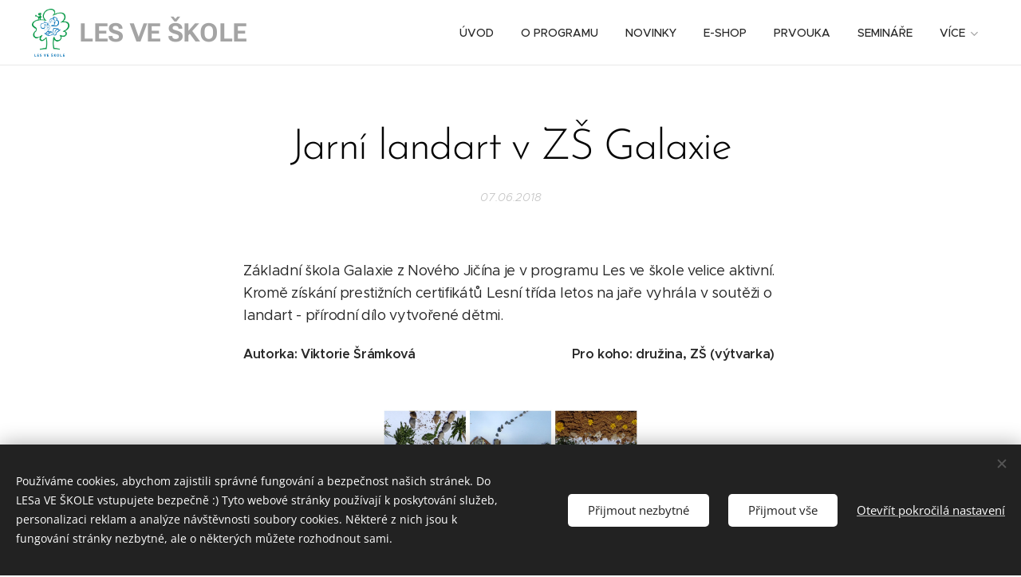

--- FILE ---
content_type: text/html; charset=UTF-8
request_url: https://www.lesveskole.cz/l/jarni-landart-v-zs-galaxie/
body_size: 22495
content:
<!DOCTYPE html>
<html class="no-js" prefix="og: https://ogp.me/ns#" lang="cs">
<head><link rel="preconnect" href="https://duyn491kcolsw.cloudfront.net" crossorigin><link rel="preconnect" href="https://fonts.gstatic.com" crossorigin><meta charset="utf-8"><link rel="shortcut icon" href="https://duyn491kcolsw.cloudfront.net/files/3x/3x0/3x0twe.ico?ph=16284a17bd"><link rel="apple-touch-icon" href="https://duyn491kcolsw.cloudfront.net/files/3x/3x0/3x0twe.ico?ph=16284a17bd"><link rel="icon" href="https://duyn491kcolsw.cloudfront.net/files/3x/3x0/3x0twe.ico?ph=16284a17bd">
    <meta http-equiv="X-UA-Compatible" content="IE=edge">
    <title>Jarní landart v ZŠ Galaxie :: Les ve škole</title>
    <meta name="viewport" content="width=device-width,initial-scale=1">
    <meta name="msapplication-tap-highlight" content="no">
    
    <link href="https://duyn491kcolsw.cloudfront.net/files/0r/0rk/0rklmm.css?ph=16284a17bd" media="print" rel="stylesheet">
    <link href="https://duyn491kcolsw.cloudfront.net/files/2e/2e5/2e5qgh.css?ph=16284a17bd" media="screen and (min-width:100000em)" rel="stylesheet" data-type="cq" disabled>
    <link rel="stylesheet" href="https://duyn491kcolsw.cloudfront.net/files/41/41k/41kc5i.css?ph=16284a17bd"><link rel="stylesheet" href="https://duyn491kcolsw.cloudfront.net/files/3b/3b2/3b2e8e.css?ph=16284a17bd" media="screen and (min-width:37.5em)"><link rel="stylesheet" href="https://duyn491kcolsw.cloudfront.net/files/1c/1c5/1c5esz.css?ph=16284a17bd" data-wnd_color_scheme_file=""><link rel="stylesheet" href="https://duyn491kcolsw.cloudfront.net/files/0n/0nj/0njc6q.css?ph=16284a17bd" data-wnd_color_scheme_desktop_file="" media="screen and (min-width:37.5em)" disabled=""><link rel="stylesheet" href="https://duyn491kcolsw.cloudfront.net/files/3g/3gy/3gyh99.css?ph=16284a17bd" data-wnd_additive_color_file=""><link rel="stylesheet" href="https://duyn491kcolsw.cloudfront.net/files/1p/1pz/1pz926.css?ph=16284a17bd" data-wnd_typography_file=""><link rel="stylesheet" href="https://duyn491kcolsw.cloudfront.net/files/1q/1qi/1qidly.css?ph=16284a17bd" data-wnd_typography_desktop_file="" media="screen and (min-width:37.5em)" disabled=""><script>(()=>{let e=!1;const t=()=>{if(!e&&window.innerWidth>=600){for(let e=0,t=document.querySelectorAll('head > link[href*="css"][media="screen and (min-width:37.5em)"]');e<t.length;e++)t[e].removeAttribute("disabled");e=!0}};t(),window.addEventListener("resize",t),"container"in document.documentElement.style||fetch(document.querySelector('head > link[data-type="cq"]').getAttribute("href")).then((e=>{e.text().then((e=>{const t=document.createElement("style");document.head.appendChild(t),t.appendChild(document.createTextNode(e)),import("https://duyn491kcolsw.cloudfront.net/client/js.polyfill/container-query-polyfill.modern.js").then((()=>{let e=setInterval((function(){document.body&&(document.body.classList.add("cq-polyfill-loaded"),clearInterval(e))}),100)}))}))}))})()</script>
<link rel="preload stylesheet" href="https://duyn491kcolsw.cloudfront.net/files/2m/2m8/2m8msc.css?ph=16284a17bd" as="style"><meta name="description" content="Základní škola Galaxie z Nového Jičína je v programu Les ve škole velice aktivní. Kromě získání prestižních certifikátů Lesní třída letos na jaře vyhrála v soutěži o landart - přírodní dílo vytvořené dětmi."><meta name="keywords" content=""><meta name="generator" content="Webnode 2"><meta name="apple-mobile-web-app-capable" content="no"><meta name="apple-mobile-web-app-status-bar-style" content="black"><meta name="format-detection" content="telephone=no"><script type="text/javascript">
    (function () {
        window.siqConfig = {
            engineKey: "7b05d410702720e3bfe967184a302adc"
        };
        window.siqConfig.baseUrl = "//pub.searchiq.co/";
        var script = document.createElement("SCRIPT");
        script.src = window.siqConfig.baseUrl + '/js/container/siq-container-2.js?cb=' + (Math.floor(Math.random()*999999)) + '&engineKey=' + siqConfig.engineKey;
        script.id = "siq-container";
        document.getElementsByTagName("HEAD")[0].appendChild(script);
    })();
</script>



<meta property="og:url" content="https://lesveskole.cz/l/jarni-landart-v-zs-galaxie/"><meta property="og:title" content="Jarní landart v ZŠ Galaxie :: Les ve škole"><meta property="og:type" content="article"><meta property="og:description" content="Základní škola Galaxie z Nového Jičína je v programu Les ve škole velice aktivní. Kromě získání prestižních certifikátů Lesní třída letos na jaře vyhrála v soutěži o landart - přírodní dílo vytvořené dětmi."><meta property="og:site_name" content="Les ve škole"><meta property="og:image" content="https://16284a17bd.clvaw-cdnwnd.com/cadda5b564e5e77872988dde0e9d8e27/200000627-d28e7d28e9/700/Z%C5%A0%20Galaxie-%20jarn%C3%AD%20landart.jpg?ph=16284a17bd"><meta property="og:article:published_time" content="2018-06-07T00:00:00+0200"><meta property="fb:app_id" content="225951590755638"><meta name="robots" content="index,follow"><link rel="canonical" href="https://www.lesveskole.cz/l/jarni-landart-v-zs-galaxie/"><script>window.checkAndChangeSvgColor=function(c){try{var a=document.getElementById(c);if(a){c=[["border","borderColor"],["outline","outlineColor"],["color","color"]];for(var h,b,d,f=[],e=0,m=c.length;e<m;e++)if(h=window.getComputedStyle(a)[c[e][1]].replace(/\s/g,"").match(/^rgb[a]?\(([0-9]{1,3}),([0-9]{1,3}),([0-9]{1,3})/i)){b="";for(var g=1;3>=g;g++)b+=("0"+parseInt(h[g],10).toString(16)).slice(-2);"0"===b.charAt(0)&&(d=parseInt(b.substr(0,2),16),d=Math.max(16,d),b=d.toString(16)+b.slice(-4));f.push(c[e][0]+"="+b)}if(f.length){var k=a.getAttribute("data-src"),l=k+(0>k.indexOf("?")?"?":"&")+f.join("&");a.src!=l&&(a.src=l,a.outerHTML=a.outerHTML)}}}catch(n){}};</script><script src="https://www.googletagmanager.com/gtag/js?id=G-GST8W75JC1" async></script><script>
						window.dataLayer = window.dataLayer || [];
						function gtag(){
						
						dataLayer.push(arguments);}
						gtag('js', new Date());
						</script><script>gtag('consent', 'default', {'ad_storage': 'denied', 'analytics_storage': 'denied', 'ad_user_data': 'denied', 'ad_personalization': 'denied' });</script><script>gtag('config', 'G-GST8W75JC1');</script></head>
<body class="l wt-blogpost ac-i ac-n l-default l-d-none b-btn-fr b-btn-s-m b-btn-dso b-btn-bw-2 img-d-r img-t-o img-h-z line-solid b-e-ds lbox-d c-s-n hn-tbg  wnd-fe"><noscript>
				<iframe
				 src="https://www.googletagmanager.com/ns.html?id=GTM-542MMSL"
				 height="0"
				 width="0"
				 style="display:none;visibility:hidden"
				 >
				 </iframe>
			</noscript>

<div class="wnd-page l-page cs-dark ac-forest t-t-fs-m t-t-fw-m t-t-sp-n t-t-d-n t-s-fs-s t-s-fw-m t-s-sp-n t-s-d-n t-p-fs-m t-p-fw-m t-p-sp-n t-h-fs-s t-h-fw-m t-h-sp-n t-bq-fs-m t-bq-fw-m t-bq-sp-n t-bq-d-q t-btn-fw-l t-nav-fw-l t-pd-fw-s t-nav-tt-u">
    <div class="l-w t cf t-29">
        <div class="l-bg cf">
            <div class="s-bg-l">
                
                
            </div>
        </div>
        <header class="l-h cf">
            <div class="sw cf">
	<div class="sw-c cf"><section data-space="true" class="s s-hn s-hn-default wnd-mt-classic wnd-na-c logo-classic sc-none   wnd-w-wider wnd-nh-m hn-no-bg sc-w  wnd-nav-border wnd-nav-sticky menu-delimiters-doublepipe">
	<div class="s-w">
		<div class="s-o">

			<div class="s-bg">
                <div class="s-bg-l">
                    
                    
                </div>
			</div>

			<div class="h-w h-f wnd-fixed">

				<div class="n-l">
					<div class="s-c menu-nav">
						<div class="logo-block">
							<div class="b b-l logo logo-color-text logo-nb roboto wnd-logo-with-text wnd-iar-1-1 logo-32 b-ls-l" id="wnd_LogoBlock_464361196" data-wnd_mvc_type="wnd.fe.LogoBlock">
	<div class="b-l-c logo-content">
		<a class="b-l-link logo-link" href="/home/">

			<div class="b-l-image logo-image">
				<div class="b-l-image-w logo-image-cell">
                    <picture><source type="image/webp" srcset="https://16284a17bd.clvaw-cdnwnd.com/cadda5b564e5e77872988dde0e9d8e27/200001942-96ed496ed7/450/logo-les-ve-skole-CZ_colore_pr%C5%AFhledne.webp?ph=16284a17bd 350w, https://16284a17bd.clvaw-cdnwnd.com/cadda5b564e5e77872988dde0e9d8e27/200001942-96ed496ed7/700/logo-les-ve-skole-CZ_colore_pr%C5%AFhledne.webp?ph=16284a17bd 545w, https://16284a17bd.clvaw-cdnwnd.com/cadda5b564e5e77872988dde0e9d8e27/200001942-96ed496ed7/logo-les-ve-skole-CZ_colore_pr%C5%AFhledne.webp?ph=16284a17bd 623w" sizes="(min-width: 600px) 450px, (min-width: 360px) calc(100vw * 0.8), 100vw" ><img src="https://16284a17bd.clvaw-cdnwnd.com/cadda5b564e5e77872988dde0e9d8e27/200000000-9b5439b545/logo-les-ve-skole-CZ_colore_pr%C5%AFhledne.png?ph=16284a17bd" alt="" width="623" height="800" class="wnd-logo-img" ></picture>
				</div>
			</div>

			

			<div class="b-l-br logo-br"></div>

			<div class="b-l-text logo-text-wrapper">
				<div class="b-l-text-w logo-text">
					<span class="b-l-text-c logo-text-cell"><strong>LES VE ŠKOLE</strong></span>
				</div>
			</div>

		</a>
	</div>
</div>
						</div>

						<div id="menu-slider">
							<div id="menu-block">
								<nav id="menu"><div class="menu-font menu-wrapper">
	<a href="#" class="menu-close" rel="nofollow" title="Close Menu"></a>
	<ul role="menubar" aria-label="Menu" class="level-1">
		<li role="none" class="wnd-homepage">
			<a class="menu-item" role="menuitem" href="/home/"><span class="menu-item-text">Úvod</span></a>
			
		</li><li role="none">
			<a class="menu-item" role="menuitem" href="/o-programu/"><span class="menu-item-text">O programu</span></a>
			
		</li><li role="none">
			<a class="menu-item" role="menuitem" href="/inspirace-novinky/"><span class="menu-item-text">Novinky</span></a>
			
		</li><li role="none">
			<a class="menu-item" role="menuitem" href="/e-shop/"><span class="menu-item-text">E-SHOP</span></a>
			
		</li><li role="none">
			<a class="menu-item" role="menuitem" href="/prvouka/"><span class="menu-item-text">PRVOUKA</span></a>
			
		</li><li role="none">
			<a class="menu-item" role="menuitem" href="/seminare/"><span class="menu-item-text">Semináře</span></a>
			
		</li><li role="none">
			<a class="menu-item" role="menuitem" href="/skolni-les-do-kapsy/"><span class="menu-item-text">Školní les do kapsy</span></a>
			
		</li><li role="none" class="wnd-with-submenu">
			<a class="menu-item" role="menuitem" href="/jak-ucit-venku/"><span class="menu-item-text">Jak učit venku</span></a>
			<ul role="menubar" aria-label="Menu" class="level-2">
		<li role="none" class="wnd-active-path">
			<a class="menu-item" role="menuitem" href="/priklady-z-praxe/"><span class="menu-item-text">Příklady z praxe</span></a>
			
		</li><li role="none">
			<a class="menu-item" role="menuitem" href="/proc-ucit-venku/"><span class="menu-item-text">Proč učit venku</span></a>
			
		</li><li role="none">
			<a class="menu-item" role="menuitem" href="/priprava-uceni-v-prirode/"><span class="menu-item-text">Příprava na učení v přírodě</span></a>
			
		</li><li role="none">
			<a class="menu-item" role="menuitem" href="/bariery/"><span class="menu-item-text">Bariéry</span></a>
			
		</li><li role="none">
			<a class="menu-item" role="menuitem" href="/ohlasy/"><span class="menu-item-text">Ohlasy dětí a učitelů</span></a>
			
		</li>
	</ul>
		</li><li role="none">
			<a class="menu-item" role="menuitem" href="/o-nas/"><span class="menu-item-text">O nás</span></a>
			
		</li><li role="none">
			<a class="menu-item" role="menuitem" href="/certifikat-lesni-trida/"><span class="menu-item-text">Certifikát Lesní třída</span></a>
			
		</li><li role="none">
			<a class="menu-item" role="menuitem" href="/konzultace/"><span class="menu-item-text">Konzultace</span></a>
			
		</li><li role="none">
			<a class="menu-item" role="menuitem" href="/lekce-1-stupen/"><span class="menu-item-text">LEKCE 1.stupeň</span></a>
			
		</li><li role="none">
			<a class="menu-item" role="menuitem" href="/ke-stazeni/"><span class="menu-item-text">Ukázky ke stažení</span></a>
			
		</li><li role="none">
			<a class="menu-item" role="menuitem" href="/stvanice/"><span class="menu-item-text">Ostrov Štvanice</span></a>
			
		</li><li role="none">
			<a class="menu-item" role="menuitem" href="/english/"><span class="menu-item-text">LEARNING ABOUT FORESTS</span></a>
			
		</li>
	</ul>
	<span class="more-text">Více</span>
</div></nav>
							</div>
						</div>

						<div class="cart-and-mobile">
							
							

							<div id="menu-mobile">
								<a href="#" id="menu-submit"><span></span>Menu</a>
							</div>
						</div>

					</div>
				</div>

			</div>

		</div>
	</div>
</section></div>
</div>
        </header>
        <main class="l-m cf">
            <div class="sw cf">
	<div class="sw-c cf"><section data-space="true" class="s s-hm s-hm-bdh s-bdh cf sc-w   wnd-w-narrow wnd-s-normal wnd-h-auto wnd-nh-m wnd-p-cc hn-no-bg hn-default">
    <div class="s-w cf">
	    <div class="s-o cf">
	        <div class="s-bg cf">
                <div class="s-bg-l">
                    
                    
                </div>
	        </div>
	        <div class="h-c s-c cf">
		        <div class="s-bdh-c b b-s-l b-s-r b-cs cf">
			        <div class="s-bdh-w">
			            <h1 class="s-bdh-t"><div class="ld">
	<span class="ld-c">Jarní landart v ZŠ Galaxie</span>
</div></h1>
			            <span class="s-bdh-d"><div class="ld">
	<span class="ld-c">07.06.2018</span>
</div></span>
			        </div>
		        </div>
	        </div>
	    </div>
    </div>
</section><section class="s s-basic cf sc-w   wnd-w-narrow wnd-s-normal wnd-h-auto" data-wnd_brightness="0" data-wnd_last_section>
	<div class="s-w cf">
		<div class="s-o s-fs cf">
			<div class="s-bg cf">
				<div class="s-bg-l">
                    
					
				</div>
			</div>
			<div class="s-c s-fs cf">
				<div class="ez cf wnd-no-cols">
	<div class="ez-c"><div class="b b-text cf">
	<div class="b-c b-text-c b-s b-s-t60 b-s-b60 b-cs cf"><p>Základní škola Galaxie z Nového Jičína je v programu Les ve škole velice aktivní. Kromě získání prestižních certifikátů Lesní třída letos na jaře vyhrála v soutěži o landart - přírodní dílo vytvořené dětmi.<br></p><p><font class="wnd-font-size-90"><strong>Autorka: Viktorie Šrámková&nbsp; &nbsp; &nbsp; &nbsp; &nbsp; &nbsp; &nbsp; &nbsp; &nbsp; &nbsp; &nbsp; &nbsp; &nbsp; &nbsp; &nbsp; &nbsp; &nbsp; &nbsp; &nbsp; &nbsp; &nbsp; Pro koho: družina, ZŠ (výtvarka)</strong></font></p></div>
</div><div class="b-img b-img-default b b-s cf wnd-orientation-square wnd-type-image img-s-n" style="margin-left:30.83%;margin-right:30.83%;" id="wnd_ImageBlock_30022">
	<div class="b-img-w">
		<div class="b-img-c" style="padding-bottom:100%;text-align:center;">
            <picture><source type="image/webp" srcset="https://16284a17bd.clvaw-cdnwnd.com/cadda5b564e5e77872988dde0e9d8e27/200001876-b1e1db1e21/450/Z%C5%A0%20Galaxie-%20jarn%C3%AD%20landart.webp?ph=16284a17bd 450w, https://16284a17bd.clvaw-cdnwnd.com/cadda5b564e5e77872988dde0e9d8e27/200001876-b1e1db1e21/700/Z%C5%A0%20Galaxie-%20jarn%C3%AD%20landart.webp?ph=16284a17bd 700w, https://16284a17bd.clvaw-cdnwnd.com/cadda5b564e5e77872988dde0e9d8e27/200001876-b1e1db1e21/Z%C5%A0%20Galaxie-%20jarn%C3%AD%20landart.webp?ph=16284a17bd 1200w" sizes="100vw" ><img id="wnd_ImageBlock_30022_img" src="https://16284a17bd.clvaw-cdnwnd.com/cadda5b564e5e77872988dde0e9d8e27/200000627-d28e7d28e9/Z%C5%A0%20Galaxie-%20jarn%C3%AD%20landart.jpg?ph=16284a17bd" alt="" width="1200" height="1200" loading="lazy" style="top:0%;left:0%;width:100%;height:100%;position:absolute;" ></picture>
			</div>
		
	</div>
</div><div class="b b-text cf">
	<div class="b-c b-text-c b-s b-s-t60 b-s-b60 b-cs cf"><p>Děti ze základní školy Galaxie z Nového Jičína pod vedením paní družinářky Viktorie Šrámkové ale vytvářely krásná díla i na jaře. A o ty se s námi podělily: </p><blockquote><p>"Hřejivé jarní sluníčko vytáhlo naše třeťáky ven k tvoření oblíbeného land artu. V rámci tvůrčích činností jsme využili vše, co nám jarní příroda nabízí, k tomu, abychom vytvořili úžasná umělecká díla. První jarní listy daly svou zeleň tropickým palmám, díky písku z pískoviště se nám začali pod rukama procházet velbloudi a listoví krokodýli vyhřívali svá těla na sluníčku na břehu řeky Nil. Zatímco se jedna skupina výtvarníků toulala v džungli, druhá skupina postavila spoustu různých domečků a na jednom z výkresů svými jasně žlutými křídly zatřepetal něžný motýl. I přesto, že nám práci komplikoval lehký jarní větřík, tvoření jsme si moc užili," říká o společné práci Viktorie Šrámková.&nbsp;</p></blockquote></div>
</div><div class="b b-text cf">
	<div class="b-c b-text-c b-s b-s-t60 b-s-b60 b-cs cf"><p class="wnd-align-center">Ukázky zimního landartu, které nám přišly do nedávné soutěže:&nbsp;&nbsp;<br></p></div>
</div><div class="gal-app b-gal b b-s" id="wnd_PhotoGalleryBlock_52743" data-content="{&quot;variant&quot;:&quot;photoFeed&quot;,&quot;gridCount&quot;:4,&quot;id&quot;:&quot;wnd_PhotoGalleryBlock_52743&quot;,&quot;items&quot;:[{&quot;id&quot;:200000628,&quot;title&quot;:&quot;&quot;,&quot;orientation&quot;:&quot;landscape&quot;,&quot;aspectRatio&quot;:&quot;128:75&quot;,&quot;size&quot;:{&quot;width&quot;:1920,&quot;height&quot;:1125},&quot;img&quot;:{&quot;mimeType&quot;:&quot;image/jpeg&quot;,&quot;src&quot;:&quot;https://16284a17bd.clvaw-cdnwnd.com/cadda5b564e5e77872988dde0e9d8e27/200000628-e3c4ee3c50/landart%20%281%29.jpg?ph=16284a17bd&quot;},&quot;sources&quot;:[{&quot;mimeType&quot;:&quot;image/jpeg&quot;,&quot;sizes&quot;:[{&quot;width&quot;:450,&quot;height&quot;:264,&quot;src&quot;:&quot;https://16284a17bd.clvaw-cdnwnd.com/cadda5b564e5e77872988dde0e9d8e27/200000628-e3c4ee3c50/450/landart%20%281%29.jpg?ph=16284a17bd&quot;},{&quot;width&quot;:700,&quot;height&quot;:410,&quot;src&quot;:&quot;https://16284a17bd.clvaw-cdnwnd.com/cadda5b564e5e77872988dde0e9d8e27/200000628-e3c4ee3c50/700/landart%20%281%29.jpg?ph=16284a17bd&quot;},{&quot;width&quot;:1920,&quot;height&quot;:1125,&quot;src&quot;:&quot;https://16284a17bd.clvaw-cdnwnd.com/cadda5b564e5e77872988dde0e9d8e27/200000628-e3c4ee3c50/landart%20%281%29.jpg?ph=16284a17bd&quot;}]},{&quot;mimeType&quot;:&quot;image/webp&quot;,&quot;sizes&quot;:[{&quot;width&quot;:450,&quot;height&quot;:264,&quot;src&quot;:&quot;https://16284a17bd.clvaw-cdnwnd.com/cadda5b564e5e77872988dde0e9d8e27/200001878-54b0454b09/450/landart%20%281%29.webp?ph=16284a17bd&quot;},{&quot;width&quot;:700,&quot;height&quot;:410,&quot;src&quot;:&quot;https://16284a17bd.clvaw-cdnwnd.com/cadda5b564e5e77872988dde0e9d8e27/200001878-54b0454b09/700/landart%20%281%29.webp?ph=16284a17bd&quot;},{&quot;width&quot;:1920,&quot;height&quot;:1125,&quot;src&quot;:&quot;https://16284a17bd.clvaw-cdnwnd.com/cadda5b564e5e77872988dde0e9d8e27/200001878-54b0454b09/landart%20%281%29.webp?ph=16284a17bd&quot;}]}]},{&quot;id&quot;:200000629,&quot;title&quot;:&quot;&quot;,&quot;orientation&quot;:&quot;landscape&quot;,&quot;aspectRatio&quot;:&quot;128:71&quot;,&quot;size&quot;:{&quot;width&quot;:1920,&quot;height&quot;:1065},&quot;img&quot;:{&quot;mimeType&quot;:&quot;image/jpeg&quot;,&quot;src&quot;:&quot;https://16284a17bd.clvaw-cdnwnd.com/cadda5b564e5e77872988dde0e9d8e27/200000629-e579ce579f/landart%20%282%29.jpg?ph=16284a17bd&quot;},&quot;sources&quot;:[{&quot;mimeType&quot;:&quot;image/jpeg&quot;,&quot;sizes&quot;:[{&quot;width&quot;:450,&quot;height&quot;:250,&quot;src&quot;:&quot;https://16284a17bd.clvaw-cdnwnd.com/cadda5b564e5e77872988dde0e9d8e27/200000629-e579ce579f/450/landart%20%282%29.jpg?ph=16284a17bd&quot;},{&quot;width&quot;:700,&quot;height&quot;:388,&quot;src&quot;:&quot;https://16284a17bd.clvaw-cdnwnd.com/cadda5b564e5e77872988dde0e9d8e27/200000629-e579ce579f/700/landart%20%282%29.jpg?ph=16284a17bd&quot;},{&quot;width&quot;:1920,&quot;height&quot;:1065,&quot;src&quot;:&quot;https://16284a17bd.clvaw-cdnwnd.com/cadda5b564e5e77872988dde0e9d8e27/200000629-e579ce579f/landart%20%282%29.jpg?ph=16284a17bd&quot;}]},{&quot;mimeType&quot;:&quot;image/webp&quot;,&quot;sizes&quot;:[{&quot;width&quot;:450,&quot;height&quot;:250,&quot;src&quot;:&quot;https://16284a17bd.clvaw-cdnwnd.com/cadda5b564e5e77872988dde0e9d8e27/200001879-0d4db0d4df/450/landart%20%282%29.webp?ph=16284a17bd&quot;},{&quot;width&quot;:700,&quot;height&quot;:388,&quot;src&quot;:&quot;https://16284a17bd.clvaw-cdnwnd.com/cadda5b564e5e77872988dde0e9d8e27/200001879-0d4db0d4df/700/landart%20%282%29.webp?ph=16284a17bd&quot;},{&quot;width&quot;:1920,&quot;height&quot;:1065,&quot;src&quot;:&quot;https://16284a17bd.clvaw-cdnwnd.com/cadda5b564e5e77872988dde0e9d8e27/200001879-0d4db0d4df/landart%20%282%29.webp?ph=16284a17bd&quot;}]}]},{&quot;id&quot;:200000631,&quot;title&quot;:&quot;&quot;,&quot;orientation&quot;:&quot;landscape&quot;,&quot;aspectRatio&quot;:&quot;1000:563&quot;,&quot;size&quot;:{&quot;width&quot;:1000,&quot;height&quot;:563},&quot;img&quot;:{&quot;mimeType&quot;:&quot;image/jpeg&quot;,&quot;src&quot;:&quot;https://16284a17bd.clvaw-cdnwnd.com/cadda5b564e5e77872988dde0e9d8e27/200000631-16e6c16e6f/Bystr%C3%A1%20li%C5%A1%C4%8Data-p%C5%99ezimovac%C3%AD%20ob%C5%AFrka.jpg?ph=16284a17bd&quot;},&quot;sources&quot;:[{&quot;mimeType&quot;:&quot;image/jpeg&quot;,&quot;sizes&quot;:[{&quot;width&quot;:450,&quot;height&quot;:253,&quot;src&quot;:&quot;https://16284a17bd.clvaw-cdnwnd.com/cadda5b564e5e77872988dde0e9d8e27/200000631-16e6c16e6f/450/Bystr%C3%A1%20li%C5%A1%C4%8Data-p%C5%99ezimovac%C3%AD%20ob%C5%AFrka.jpg?ph=16284a17bd&quot;},{&quot;width&quot;:700,&quot;height&quot;:394,&quot;src&quot;:&quot;https://16284a17bd.clvaw-cdnwnd.com/cadda5b564e5e77872988dde0e9d8e27/200000631-16e6c16e6f/700/Bystr%C3%A1%20li%C5%A1%C4%8Data-p%C5%99ezimovac%C3%AD%20ob%C5%AFrka.jpg?ph=16284a17bd&quot;},{&quot;width&quot;:1000,&quot;height&quot;:563,&quot;src&quot;:&quot;https://16284a17bd.clvaw-cdnwnd.com/cadda5b564e5e77872988dde0e9d8e27/200000631-16e6c16e6f/Bystr%C3%A1%20li%C5%A1%C4%8Data-p%C5%99ezimovac%C3%AD%20ob%C5%AFrka.jpg?ph=16284a17bd&quot;}]},{&quot;mimeType&quot;:&quot;image/webp&quot;,&quot;sizes&quot;:[{&quot;width&quot;:450,&quot;height&quot;:253,&quot;src&quot;:&quot;https://16284a17bd.clvaw-cdnwnd.com/cadda5b564e5e77872988dde0e9d8e27/200001881-e652ce6531/450/Bystr%C3%A1%20li%C5%A1%C4%8Data-p%C5%99ezimovac%C3%AD%20ob%C5%AFrka.webp?ph=16284a17bd&quot;},{&quot;width&quot;:700,&quot;height&quot;:394,&quot;src&quot;:&quot;https://16284a17bd.clvaw-cdnwnd.com/cadda5b564e5e77872988dde0e9d8e27/200001881-e652ce6531/700/Bystr%C3%A1%20li%C5%A1%C4%8Data-p%C5%99ezimovac%C3%AD%20ob%C5%AFrka.webp?ph=16284a17bd&quot;},{&quot;width&quot;:1000,&quot;height&quot;:563,&quot;src&quot;:&quot;https://16284a17bd.clvaw-cdnwnd.com/cadda5b564e5e77872988dde0e9d8e27/200001881-e652ce6531/Bystr%C3%A1%20li%C5%A1%C4%8Data-p%C5%99ezimovac%C3%AD%20ob%C5%AFrka.webp?ph=16284a17bd&quot;}]}]},{&quot;id&quot;:200000632,&quot;title&quot;:&quot;&quot;,&quot;orientation&quot;:&quot;portrait&quot;,&quot;aspectRatio&quot;:&quot;563:1000&quot;,&quot;size&quot;:{&quot;width&quot;:563,&quot;height&quot;:1000},&quot;img&quot;:{&quot;mimeType&quot;:&quot;image/jpeg&quot;,&quot;src&quot;:&quot;https://16284a17bd.clvaw-cdnwnd.com/cadda5b564e5e77872988dde0e9d8e27/200000632-8faa78faa9/Jelen%20evropsk%C3%BD.jpg?ph=16284a17bd&quot;},&quot;sources&quot;:[{&quot;mimeType&quot;:&quot;image/jpeg&quot;,&quot;sizes&quot;:[{&quot;width&quot;:253,&quot;height&quot;:450,&quot;src&quot;:&quot;https://16284a17bd.clvaw-cdnwnd.com/cadda5b564e5e77872988dde0e9d8e27/200000632-8faa78faa9/450/Jelen%20evropsk%C3%BD.jpg?ph=16284a17bd&quot;},{&quot;width&quot;:394,&quot;height&quot;:700,&quot;src&quot;:&quot;https://16284a17bd.clvaw-cdnwnd.com/cadda5b564e5e77872988dde0e9d8e27/200000632-8faa78faa9/700/Jelen%20evropsk%C3%BD.jpg?ph=16284a17bd&quot;},{&quot;width&quot;:563,&quot;height&quot;:1000,&quot;src&quot;:&quot;https://16284a17bd.clvaw-cdnwnd.com/cadda5b564e5e77872988dde0e9d8e27/200000632-8faa78faa9/Jelen%20evropsk%C3%BD.jpg?ph=16284a17bd&quot;}]},{&quot;mimeType&quot;:&quot;image/webp&quot;,&quot;sizes&quot;:[{&quot;width&quot;:253,&quot;height&quot;:450,&quot;src&quot;:&quot;https://16284a17bd.clvaw-cdnwnd.com/cadda5b564e5e77872988dde0e9d8e27/200001883-706c5706c8/450/Jelen%20evropsk%C3%BD.webp?ph=16284a17bd&quot;},{&quot;width&quot;:394,&quot;height&quot;:700,&quot;src&quot;:&quot;https://16284a17bd.clvaw-cdnwnd.com/cadda5b564e5e77872988dde0e9d8e27/200001883-706c5706c8/700/Jelen%20evropsk%C3%BD.webp?ph=16284a17bd&quot;},{&quot;width&quot;:563,&quot;height&quot;:1000,&quot;src&quot;:&quot;https://16284a17bd.clvaw-cdnwnd.com/cadda5b564e5e77872988dde0e9d8e27/200001883-706c5706c8/Jelen%20evropsk%C3%BD.webp?ph=16284a17bd&quot;}]}]},{&quot;id&quot;:200000633,&quot;title&quot;:&quot;&quot;,&quot;orientation&quot;:&quot;landscape&quot;,&quot;aspectRatio&quot;:&quot;1000:563&quot;,&quot;size&quot;:{&quot;width&quot;:1000,&quot;height&quot;:563},&quot;img&quot;:{&quot;mimeType&quot;:&quot;image/jpeg&quot;,&quot;src&quot;:&quot;https://16284a17bd.clvaw-cdnwnd.com/cadda5b564e5e77872988dde0e9d8e27/200000633-52b9e52ba1/Mysliv.za%C5%99%C3%ADzen%C3%AD%20-%20sen%C3%ADk%20%2C%20slanisko.jpg?ph=16284a17bd&quot;},&quot;sources&quot;:[{&quot;mimeType&quot;:&quot;image/jpeg&quot;,&quot;sizes&quot;:[{&quot;width&quot;:450,&quot;height&quot;:253,&quot;src&quot;:&quot;https://16284a17bd.clvaw-cdnwnd.com/cadda5b564e5e77872988dde0e9d8e27/200000633-52b9e52ba1/450/Mysliv.za%C5%99%C3%ADzen%C3%AD%20-%20sen%C3%ADk%20%2C%20slanisko.jpg?ph=16284a17bd&quot;},{&quot;width&quot;:700,&quot;height&quot;:394,&quot;src&quot;:&quot;https://16284a17bd.clvaw-cdnwnd.com/cadda5b564e5e77872988dde0e9d8e27/200000633-52b9e52ba1/700/Mysliv.za%C5%99%C3%ADzen%C3%AD%20-%20sen%C3%ADk%20%2C%20slanisko.jpg?ph=16284a17bd&quot;},{&quot;width&quot;:1000,&quot;height&quot;:563,&quot;src&quot;:&quot;https://16284a17bd.clvaw-cdnwnd.com/cadda5b564e5e77872988dde0e9d8e27/200000633-52b9e52ba1/Mysliv.za%C5%99%C3%ADzen%C3%AD%20-%20sen%C3%ADk%20%2C%20slanisko.jpg?ph=16284a17bd&quot;}]},{&quot;mimeType&quot;:&quot;image/webp&quot;,&quot;sizes&quot;:[{&quot;width&quot;:450,&quot;height&quot;:253,&quot;src&quot;:&quot;https://16284a17bd.clvaw-cdnwnd.com/cadda5b564e5e77872988dde0e9d8e27/200001885-458c7458ca/450/Mysliv.za%C5%99%C3%ADzen%C3%AD%20-%20sen%C3%ADk%20%2C%20slanisko.webp?ph=16284a17bd&quot;},{&quot;width&quot;:700,&quot;height&quot;:394,&quot;src&quot;:&quot;https://16284a17bd.clvaw-cdnwnd.com/cadda5b564e5e77872988dde0e9d8e27/200001885-458c7458ca/700/Mysliv.za%C5%99%C3%ADzen%C3%AD%20-%20sen%C3%ADk%20%2C%20slanisko.webp?ph=16284a17bd&quot;},{&quot;width&quot;:1000,&quot;height&quot;:563,&quot;src&quot;:&quot;https://16284a17bd.clvaw-cdnwnd.com/cadda5b564e5e77872988dde0e9d8e27/200001885-458c7458ca/Mysliv.za%C5%99%C3%ADzen%C3%AD%20-%20sen%C3%ADk%20%2C%20slanisko.webp?ph=16284a17bd&quot;}]}]},{&quot;id&quot;:200000630,&quot;title&quot;:&quot;&quot;,&quot;orientation&quot;:&quot;portrait&quot;,&quot;aspectRatio&quot;:&quot;563:1000&quot;,&quot;size&quot;:{&quot;width&quot;:563,&quot;height&quot;:1000},&quot;img&quot;:{&quot;mimeType&quot;:&quot;image/jpeg&quot;,&quot;src&quot;:&quot;https://16284a17bd.clvaw-cdnwnd.com/cadda5b564e5e77872988dde0e9d8e27/200000630-946ba946bc/Posed.jpg?ph=16284a17bd&quot;},&quot;sources&quot;:[{&quot;mimeType&quot;:&quot;image/jpeg&quot;,&quot;sizes&quot;:[{&quot;width&quot;:253,&quot;height&quot;:450,&quot;src&quot;:&quot;https://16284a17bd.clvaw-cdnwnd.com/cadda5b564e5e77872988dde0e9d8e27/200000630-946ba946bc/450/Posed.jpg?ph=16284a17bd&quot;},{&quot;width&quot;:394,&quot;height&quot;:700,&quot;src&quot;:&quot;https://16284a17bd.clvaw-cdnwnd.com/cadda5b564e5e77872988dde0e9d8e27/200000630-946ba946bc/700/Posed.jpg?ph=16284a17bd&quot;},{&quot;width&quot;:563,&quot;height&quot;:1000,&quot;src&quot;:&quot;https://16284a17bd.clvaw-cdnwnd.com/cadda5b564e5e77872988dde0e9d8e27/200000630-946ba946bc/Posed.jpg?ph=16284a17bd&quot;}]},{&quot;mimeType&quot;:&quot;image/webp&quot;,&quot;sizes&quot;:[{&quot;width&quot;:253,&quot;height&quot;:450,&quot;src&quot;:&quot;https://16284a17bd.clvaw-cdnwnd.com/cadda5b564e5e77872988dde0e9d8e27/200001887-2bb572bb5c/450/Posed-6.webp?ph=16284a17bd&quot;},{&quot;width&quot;:394,&quot;height&quot;:700,&quot;src&quot;:&quot;https://16284a17bd.clvaw-cdnwnd.com/cadda5b564e5e77872988dde0e9d8e27/200001887-2bb572bb5c/700/Posed-6.webp?ph=16284a17bd&quot;},{&quot;width&quot;:563,&quot;height&quot;:1000,&quot;src&quot;:&quot;https://16284a17bd.clvaw-cdnwnd.com/cadda5b564e5e77872988dde0e9d8e27/200001887-2bb572bb5c/Posed-6.webp?ph=16284a17bd&quot;}]}]}]}">
</div></div>
</div>
			</div>
		</div>
	</div>
</section></div>
</div>
<div class="s-bdf b-s b-s-t200 b-cs " data-wnd_social_buttons="true">
	<div class="s-bdf-share b-s-b200"><div id="fb-root"></div><script src="https://connect.facebook.net/cs_CZ/sdk.js#xfbml=1&amp;version=v5.0&amp;appId=225951590755638&amp;autoLogAppEvents=1" async defer crossorigin="anonymous"></script><div style="margin-right: 20px" class="fb-share-button" data-href="https://www.lesveskole.cz/l/jarni-landart-v-zs-galaxie/" data-layout="button" data-size="large"><a class="fb-xfbml-parse-ignore" target="_blank" href="https://www.facebook.com/sharer/sharer.php?u=https%3A%2F%2Fwww.lesveskole.cz%2Fl%2Fjarni-landart-v-zs-galaxie%2F&amp;src=sdkpreparse">Share</a></div><a href="https://twitter.com/share" class="twitter-share-button" data-size="large">Tweet</a><script>window.twttr=function(t,e,r){var n,i=t.getElementsByTagName(e)[0],w=window.twttr||{};return t.getElementById(r)?w:((n=t.createElement(e)).id=r,n.src="https://platform.twitter.com/widgets.js",i.parentNode.insertBefore(n,i),w._e=[],w.ready=function(t){w._e.push(t)},w)}(document,"script","twitter-wjs");</script></div>
	<div class="s-bdf-comments"><div id="wnd-fb-comments" class="fb-comments" data-href="https://www.lesveskole.cz/l/jarni-landart-v-zs-galaxie/" data-numposts="5" data-colorscheme="light"></div></div>
	<div class="s-bdf-html"></div>
</div>

        </main>
        <footer class="l-f cf">
            <div class="sw cf">
	<div class="sw-c cf"><section data-wn-border-element="s-f-border" class="s s-f s-f-basic s-f-simple sc-m wnd-background-image  wnd-w-default wnd-s-higher">
	<div class="s-w">
		<div class="s-o">
			<div class="s-bg">
                <div class="s-bg-l wnd-background-image fx-none bgpos-center-center bgatt-scroll">
                    <picture><source type="image/webp" srcset="https://16284a17bd.clvaw-cdnwnd.com/cadda5b564e5e77872988dde0e9d8e27/200001945-ecaf1ecaf3/700/barva%20pati%C4%8Dka-4.webp?ph=16284a17bd 700w, https://16284a17bd.clvaw-cdnwnd.com/cadda5b564e5e77872988dde0e9d8e27/200001945-ecaf1ecaf3/barva%20pati%C4%8Dka-4.webp?ph=16284a17bd 266w, https://16284a17bd.clvaw-cdnwnd.com/cadda5b564e5e77872988dde0e9d8e27/200001945-ecaf1ecaf3/barva%20pati%C4%8Dka-4.webp?ph=16284a17bd 2x" sizes="100vw" ><img src="https://16284a17bd.clvaw-cdnwnd.com/cadda5b564e5e77872988dde0e9d8e27/200000203-e021be021c/barva%20pati%C4%8Dka-4.png?ph=16284a17bd" width="266" height="154" alt="" loading="lazy" ></picture>
                    
                </div>
			</div>
			<div class="s-c s-f-l-w s-f-border">
				<div class="s-f-l b-s b-s-t0 b-s-b0">
					<div class="s-f-l-c s-f-l-c-first">
						<div class="s-f-cr"><span class="it b link">
	<span class="it-c"><strong>Web Les ve škole v</strong>ytvořen službou Webnode&nbsp;&nbsp;</span>
</span></div>
						<div class="s-f-sf">
                            <span class="sf b">
<span class="sf-content sf-c link">&nbsp; &nbsp; © Copyright 2021. All rights reserved.&nbsp;&nbsp;</span>
</span>
                            <span class="sf-cbr link">
    <a href="#" rel="nofollow">Cookies</a>
</span>
                            
                            
                            
                        </div>
					</div>
					<div class="s-f-l-c s-f-l-c-last">
						<div class="s-f-lang lang-select cf">
	
</div>
					</div>
                    <div class="s-f-l-c s-f-l-c-currency">
                        <div class="s-f-ccy ccy-select cf">
	
</div>
                    </div>
				</div>
			</div>
		</div>
	</div>
</section></div>
</div>
        </footer>
    </div>
    
</div>
<section class="cb cb-dark" id="cookiebar" style="display:none;" id="cookiebar" style="display:none;">
	<div class="cb-bar cb-scrollable">
		<div class="cb-bar-c">
			<div class="cb-bar-text">Používáme cookies, abychom zajistili správné fungování a bezpečnost našich stránek. Do LESa VE ŠKOLE vstupujete bezpečně :)&nbsp;Tyto webové stránky používají k poskytování služeb, personalizaci reklam a analýze návštěvnosti soubory cookies. Některé z nich jsou k fungování stránky nezbytné, ale o některých můžete rozhodnout sami. 
</div>
			<div class="cb-bar-buttons">
				<button class="cb-button cb-close-basic" data-action="accept-necessary">
					<span class="cb-button-content">Přijmout nezbytné</span>
				</button>
				<button class="cb-button cb-close-basic" data-action="accept-all">
					<span class="cb-button-content">Přijmout vše</span>
				</button>
				<button class="cb-button cb-button-text cb-button-popup">
					<span class="cb-button-content">Otevřít pokročilá nastavení</span>
				</button>
			</div>
		</div>
        <div class="cb-close cb-close-basic" data-action="accept-necessary"></div>
	</div>

	<div class="cb-popup cb-light close">
		<div class="cb-popup-c">
			<div class="cb-popup-head">
				<h3 class="cb-popup-title">Pokročilá nastavení</h3>
				<p class="cb-popup-text">Zde můžete upravit své preference ohledně cookies. Následující kategorie můžete povolit či zakázat a svůj výběr uložit.</p>
			</div>
			<div class="cb-popup-options cb-scrollable">
				<div class="cb-option">
					<input class="cb-option-input" type="checkbox" id="necessary" name="necessary" readonly="readonly" disabled="disabled" checked="checked">
                    <div class="cb-option-checkbox"></div>
                    <label class="cb-option-label" for="necessary">Nezbytné krátkodobé cookies</label>
					<div class="cb-option-text">Bez nezbytných cookies se neobejde správné a bezpečné fungování našich stránek a registrační proces na nich.</div>
				</div><div class="cb-option">
					<input class="cb-option-input" type="checkbox" id="functional" name="functional">
                    <div class="cb-option-checkbox"></div>
                    <label class="cb-option-label" for="functional">Funkční cookies</label>
					<div class="cb-option-text">Funkční cookies ukládají vaše preference a uzpůsobí podle nich naše stránky.</div>
				</div><div class="cb-option">
					<input class="cb-option-input" type="checkbox" id="performance" name="performance">
                    <div class="cb-option-checkbox"></div>
                    <label class="cb-option-label" for="performance">Výkonnostní cookies</label>
					<div class="cb-option-text">Výkonnostní cookies monitorují výkon našich stránek.</div>
				</div><div class="cb-option">
					<input class="cb-option-input" type="checkbox" id="marketing" name="marketing">
                    <div class="cb-option-checkbox"></div>
                    <label class="cb-option-label" for="marketing">Marketingové cookies</label>
					<div class="cb-option-text">Díky marketingovým cookies můžeme měřit a analyzovat návtěvnost našeho webu a zlepšovat tak jeho obsah.</div>
				</div>
			</div>
			<div class="cb-popup-footer">
				<button class="cb-button cb-save-popup" data-action="advanced-save">
					<span class="cb-button-content">Uložit</span>
				</button>
			</div>
			<div class="cb-close cb-close-popup" data-action="close"></div>
		</div>
	</div>
</section>

<script src="https://duyn491kcolsw.cloudfront.net/files/3e/3em/3eml8v.js?ph=16284a17bd" crossorigin="anonymous" type="module"></script><script>document.querySelector(".wnd-fe")&&[...document.querySelectorAll(".c")].forEach((e=>{const t=e.querySelector(".b-text:only-child");t&&""===t.querySelector(".b-text-c").innerText&&e.classList.add("column-empty")}))</script>


<script src="https://duyn491kcolsw.cloudfront.net/client.fe/js.compiled/lang.cz.2097.js?ph=16284a17bd" crossorigin="anonymous"></script><script src="https://duyn491kcolsw.cloudfront.net/client.fe/js.compiled/compiled.multi.2-2203.js?ph=16284a17bd" crossorigin="anonymous"></script><script>var wnd = wnd || {};wnd.$data = {"image_content_items":{"wnd_ThumbnailBlock_363010765":{"id":"wnd_ThumbnailBlock_363010765","type":"wnd.pc.ThumbnailBlock"},"wnd_Section_default_339517216":{"id":"wnd_Section_default_339517216","type":"wnd.pc.Section"},"wnd_ImageBlock_30022":{"id":"wnd_ImageBlock_30022","type":"wnd.pc.ImageBlock"},"wnd_PhotoGalleryBlock_52743":{"id":"wnd_PhotoGalleryBlock_52743","type":"wnd.pc.PhotoGalleryBlock"},"wnd_LogoBlock_464361196":{"id":"wnd_LogoBlock_464361196","type":"wnd.pc.LogoBlock"},"wnd_FooterSection_footer_745819911":{"id":"wnd_FooterSection_footer_745819911","type":"wnd.pc.FooterSection"}},"svg_content_items":{"wnd_ImageBlock_30022":{"id":"wnd_ImageBlock_30022","type":"wnd.pc.ImageBlock"},"wnd_LogoBlock_464361196":{"id":"wnd_LogoBlock_464361196","type":"wnd.pc.LogoBlock"}},"content_items":[],"eshopSettings":{"ESHOP_SETTINGS_DISPLAY_PRICE_WITHOUT_VAT":false,"ESHOP_SETTINGS_DISPLAY_ADDITIONAL_VAT":false,"ESHOP_SETTINGS_DISPLAY_SHIPPING_COST":false},"project_info":{"isMultilanguage":false,"isMulticurrency":false,"eshop_tax_enabled":"1","country_code":"","contact_state":null,"eshop_tax_type":"VAT","eshop_discounts":false,"graphQLURL":"https:\/\/lesveskole.cz\/servers\/graphql\/","iubendaSettings":{"cookieBarCode":"","cookiePolicyCode":"","privacyPolicyCode":"","termsAndConditionsCode":""}}};</script><script>wnd.$system = {"fileSystemType":"aws_s3","localFilesPath":"https:\/\/www.lesveskole.cz\/_files\/","awsS3FilesPath":"https:\/\/16284a17bd.clvaw-cdnwnd.com\/cadda5b564e5e77872988dde0e9d8e27\/","staticFiles":"https:\/\/duyn491kcolsw.cloudfront.net\/files","isCms":false,"staticCDNServers":["https:\/\/duyn491kcolsw.cloudfront.net\/"],"fileUploadAllowExtension":["jpg","jpeg","jfif","png","gif","bmp","ico","svg","webp","tiff","pdf","doc","docx","ppt","pptx","pps","ppsx","odt","xls","xlsx","txt","rtf","mp3","wma","wav","ogg","amr","flac","m4a","3gp","avi","wmv","mov","mpg","mkv","mp4","mpeg","m4v","swf","gpx","stl","csv","xml","txt","dxf","dwg","iges","igs","step","stp"],"maxUserFormFileLimit":4194304,"frontendLanguage":"cz","backendLanguage":"cz","frontendLanguageId":1,"page":{"id":50000001,"identifier":"l","template":{"id":200000224,"styles":{"typography":"t-29_new","scheme":"cs-dark","additiveColor":"ac-forest","acHeadings":false,"acSubheadings":false,"acIcons":true,"acOthers":false,"acMenu":true,"imageStyle":"img-d-r","imageHover":"img-h-z","imageTitle":"img-t-o","buttonStyle":"b-btn-fr","buttonSize":"b-btn-s-m","buttonDecoration":"b-btn-dso","buttonBorders":"b-btn-bw-2","lineStyle":"line-solid","eshopGridItemStyle":"b-e-ds","formStyle":"default","menuType":"","menuStyle":"menu-delimiters-doublepipe","lightboxStyle":"lbox-d","columnSpaces":"c-s-n","sectionWidth":"wnd-w-default","sectionSpace":"wnd-s-normal","layoutType":"l-default","layoutDecoration":"l-d-none","background":{"default":null},"backgroundSettings":{"default":""},"buttonWeight":"t-btn-fw-l","productWeight":"t-pd-fw-s","menuWeight":"t-nav-fw-l","searchStyle":"","typoTitleSizes":"t-t-fs-m","typoTitleWeights":"t-t-fw-m","typoTitleSpacings":"t-t-sp-n","typoTitleDecorations":"t-t-d-n","typoHeadingSizes":"t-h-fs-s","typoHeadingWeights":"t-h-fw-m","typoHeadingSpacings":"t-h-sp-n","typoSubtitleSizes":"t-s-fs-s","typoSubtitleWeights":"t-s-fw-m","typoSubtitleSpacings":"t-s-sp-n","typoSubtitleDecorations":"t-s-d-n","typoParagraphSizes":"t-p-fs-m","typoParagraphWeights":"t-p-fw-m","typoParagraphSpacings":"t-p-sp-n","typoBlockquoteSizes":"t-bq-fs-m","typoBlockquoteWeights":"t-bq-fw-m","typoBlockquoteSpacings":"t-bq-sp-n","typoBlockquoteDecorations":"t-bq-d-q","menuTextTransform":"t-nav-tt-u"}},"layout":"blog_detail","name":"Jarn\u00ed landart v Z\u0160 Galaxie","html_title":null,"language":"cz","langId":1,"isHomepage":false,"meta_description":null,"meta_keywords":null,"header_code":null,"footer_code":null,"styles":null,"countFormsEntries":[]},"listingsPrefix":"\/l\/","productPrefix":"\/p\/","cartPrefix":"\/cart\/","checkoutPrefix":"\/checkout\/","searchPrefix":"\/search\/","isCheckout":false,"isEshop":false,"hasBlog":true,"isProductDetail":false,"isListingDetail":true,"listing_page":{"id":200001124,"template_id":50000000,"link":"\/priklady-z-praxe\/","identifier":"jarni-landart-v-zs-galaxie"},"hasEshopAnalytics":false,"gTagId":"G-GST8W75JC1","gAdsId":null,"format":{"be":{"DATE_TIME":{"mask":"%d.%m.%Y %H:%M","regexp":"^(((0?[1-9]|[1,2][0-9]|3[0,1])\\.(0?[1-9]|1[0-2])\\.[0-9]{1,4})(( [0-1][0-9]| 2[0-3]):[0-5][0-9])?|(([0-9]{4}(0[1-9]|1[0-2])(0[1-9]|[1,2][0-9]|3[0,1])(0[0-9]|1[0-9]|2[0-3])[0-5][0-9][0-5][0-9])))?$"},"DATE":{"mask":"%d.%m.%Y","regexp":"^((0?[1-9]|[1,2][0-9]|3[0,1])\\.(0?[1-9]|1[0-2])\\.[0-9]{1,4})$"},"CURRENCY":{"mask":{"point":",","thousands":" ","decimals":2,"mask":"%s","zerofill":true,"ignoredZerofill":true}}},"fe":{"DATE_TIME":{"mask":"%d.%m.%Y %H:%M","regexp":"^(((0?[1-9]|[1,2][0-9]|3[0,1])\\.(0?[1-9]|1[0-2])\\.[0-9]{1,4})(( [0-1][0-9]| 2[0-3]):[0-5][0-9])?|(([0-9]{4}(0[1-9]|1[0-2])(0[1-9]|[1,2][0-9]|3[0,1])(0[0-9]|1[0-9]|2[0-3])[0-5][0-9][0-5][0-9])))?$"},"DATE":{"mask":"%d.%m.%Y","regexp":"^((0?[1-9]|[1,2][0-9]|3[0,1])\\.(0?[1-9]|1[0-2])\\.[0-9]{1,4})$"},"CURRENCY":{"mask":{"point":",","thousands":" ","decimals":2,"mask":"%s","zerofill":true,"ignoredZerofill":true}}}},"e_product":null,"listing_item":{"id":200000658,"name":"Jarn\u00ed landart v Z\u0160 Galaxie","identifier":"jarni-landart-v-zs-galaxie","date":"20180607000000","meta_description":null,"meta_keywords":null,"html_title":null,"styles":null,"content_items":{"wnd_PerexBlock_271178257":{"type":"wnd.pc.PerexBlock","id":"wnd_PerexBlock_271178257","context":"page","text":"\u003Cp\u003EZ\u00e1kladn\u00ed \u0161kola Galaxie z Nov\u00e9ho Ji\u010d\u00edna je v programu Les ve \u0161kole velice aktivn\u00ed. Krom\u011b z\u00edsk\u00e1n\u00ed presti\u017en\u00edch certifik\u00e1t\u016f Lesn\u00ed t\u0159\u00edda letos na ja\u0159e vyhr\u00e1la v sout\u011b\u017ei o landart - p\u0159\u00edrodn\u00ed d\u00edlo vytvo\u0159en\u00e9 d\u011btmi.\u003Cbr\u003E\u003C\/p\u003E"},"wnd_ThumbnailBlock_363010765":{"type":"wnd.pc.ThumbnailBlock","id":"wnd_ThumbnailBlock_363010765","context":"page","style":{"background":{"default":{"default":"wnd-background-image"}},"backgroundSettings":{"default":{"default":{"id":200000627,"src":"200000627-d28e7d28e9\/Z\u0160 Galaxie- jarn\u00ed landart.jpg","dataType":"filesystem_files","width":1200,"height":1200,"mediaType":"myImages","mime":"image\/jpeg","alternatives":{"image\/webp":{"id":200001877,"src":"200001877-b3c30b3c33\/Z\u0160 Galaxie- jarn\u00ed landart.webp","dataType":"filesystem_files","width":"1200","height":"1200","mime":"image\/webp"}}}}}},"refs":{"filesystem_files":[{"filesystem_files.id":200000627}]}},"wnd_SectionWrapper_705880546":{"type":"wnd.pc.SectionWrapper","id":"wnd_SectionWrapper_705880546","context":"page","content":["wnd_BlogDetailHeaderSection_blog_detail_header_83902681","wnd_Section_default_339517216"]},"wnd_BlogDetailHeaderSection_blog_detail_header_83902681":{"type":"wnd.pc.BlogDetailHeaderSection","contentIdentifier":"blog_detail_header","id":"wnd_BlogDetailHeaderSection_blog_detail_header_83902681","context":"page","content":{"default":["wnd_ListingDataBlock_264506895","wnd_ListingDataBlock_416804066"],"default_box":["wnd_ListingDataBlock_264506895","wnd_ListingDataBlock_416804066"]},"contentMap":{"wnd.pc.ListingDataBlock":{"name":"wnd_ListingDataBlock_264506895","date":"wnd_ListingDataBlock_416804066"}},"style":{"sectionColor":{"default":"sc-w"},"sectionWidth":{"default":"wnd-w-narrow"},"sectionSpace":{"default":"wnd-s-normal"},"sectionHeight":{"default":"wnd-h-auto"},"sectionPosition":{"default":"wnd-p-cc"}},"variant":{"default":"default"}},"wnd_ListingDataBlock_264506895":{"type":"wnd.pc.ListingDataBlock","id":"wnd_ListingDataBlock_264506895","context":"page","refDataType":"listing_items","refDataKey":"listing_items.name","refDataId":200000140},"wnd_ListingDataBlock_416804066":{"type":"wnd.pc.ListingDataBlock","id":"wnd_ListingDataBlock_416804066","context":"page","refDataType":"listing_items","refDataKey":"listing_items.date","refDataId":200000140},"wnd_Section_default_339517216":{"type":"wnd.pc.Section","contentIdentifier":"default","id":"wnd_Section_default_339517216","context":"page","content":{"default":["wnd_EditZone_459037296"],"default_box":["wnd_EditZone_459037296"]},"contentMap":{"wnd.pc.EditZone":{"master-01":"wnd_EditZone_459037296"}},"style":{"sectionColor":{"default":"sc-w"},"sectionWidth":{"default":"wnd-w-narrow"},"sectionSpace":{"default":"wnd-s-normal"},"sectionHeight":{"default":"wnd-h-auto"},"sectionPosition":{"default":"wnd-p-cc"}},"variant":{"default":"default"}},"wnd_EditZone_459037296":{"type":"wnd.pc.EditZone","id":"wnd_EditZone_459037296","context":"page","content":["wnd_TextBlock_348767878","wnd_ImageBlock_30022","wnd_TextBlock_49532","wnd_TextBlock_50363","wnd_PhotoGalleryBlock_52743"]},"wnd_TextBlock_348767878":{"type":"wnd.pc.TextBlock","id":"wnd_TextBlock_348767878","context":"page","code":"\u003Cp\u003EZ\u00e1kladn\u00ed \u0161kola Galaxie z Nov\u00e9ho Ji\u010d\u00edna je v programu Les ve \u0161kole velice aktivn\u00ed. Krom\u011b z\u00edsk\u00e1n\u00ed presti\u017en\u00edch certifik\u00e1t\u016f Lesn\u00ed t\u0159\u00edda letos na ja\u0159e vyhr\u00e1la v sout\u011b\u017ei o landart - p\u0159\u00edrodn\u00ed d\u00edlo vytvo\u0159en\u00e9 d\u011btmi.\u003Cbr\u003E\u003C\/p\u003E\u003Cp\u003E\u003Cfont class=\u0022wnd-font-size-90\u0022\u003E\u003Cstrong\u003EAutorka: Viktorie \u0160r\u00e1mkov\u00e1\u0026nbsp; \u0026nbsp; \u0026nbsp; \u0026nbsp; \u0026nbsp; \u0026nbsp; \u0026nbsp; \u0026nbsp; \u0026nbsp; \u0026nbsp; \u0026nbsp; \u0026nbsp; \u0026nbsp; \u0026nbsp; \u0026nbsp; \u0026nbsp; \u0026nbsp; \u0026nbsp; \u0026nbsp; \u0026nbsp; \u0026nbsp; Pro koho: dru\u017eina, Z\u0160 (v\u00fdtvarka)\u003C\/strong\u003E\u003C\/font\u003E\u003C\/p\u003E"},"wnd_ImageBlock_30022":{"id":"wnd_ImageBlock_30022","context":"page","variant":"default","description":"","link":"","style":{"paddingBottom":100,"margin":{"left":30.83,"right":30.83},"float":"","clear":"none","width":50},"shape":"img-s-n","image":{"id":200000627,"dataType":"filesystem_files","style":{"height":100,"width":100,"top":0,"left":0},"ratio":{"vertical":2,"horizontal":2},"size":{"width":1200,"height":1200},"src":"200000627-d28e7d28e9\/Z\u0160 Galaxie- jarn\u00ed landart.jpg","filesystemType":"local","alternatives":{"image\/webp":{"id":200001876,"src":"200001876-b1e1db1e21\/Z\u0160 Galaxie- jarn\u00ed landart.webp","dataType":"filesystem_files","width":"1200","height":"1200","mime":"image\/webp"}}},"type":"wnd.pc.ImageBlock","refs":{"filesystem_files":[{"filesystem_files.id":200000627}]}},"wnd_TextBlock_49532":{"id":"wnd_TextBlock_49532","context":"page","code":"\u003Cp\u003ED\u011bti ze z\u00e1kladn\u00ed \u0161koly Galaxie z Nov\u00e9ho Ji\u010d\u00edna pod veden\u00edm pan\u00ed dru\u017ein\u00e1\u0159ky Viktorie \u0160r\u00e1mkov\u00e9 ale vytv\u00e1\u0159ely kr\u00e1sn\u00e1 d\u00edla i na ja\u0159e. A o ty se s n\u00e1mi pod\u011blily: \u003C\/p\u003E\u003Cblockquote\u003E\u003Cp\u003E\u0022H\u0159ejiv\u00e9 jarn\u00ed slun\u00ed\u010dko vyt\u00e1hlo na\u0161e t\u0159e\u0165\u00e1ky ven k tvo\u0159en\u00ed obl\u00edben\u00e9ho land artu. V r\u00e1mci tv\u016fr\u010d\u00edch \u010dinnost\u00ed jsme vyu\u017eili v\u0161e, co n\u00e1m jarn\u00ed p\u0159\u00edroda nab\u00edz\u00ed, k tomu, abychom vytvo\u0159ili \u00fa\u017easn\u00e1 um\u011bleck\u00e1 d\u00edla. Prvn\u00ed jarn\u00ed listy daly svou zele\u0148 tropick\u00fdm palm\u00e1m, d\u00edky p\u00edsku z p\u00edskovi\u0161t\u011b se n\u00e1m za\u010dali pod rukama proch\u00e1zet velbloudi a listov\u00ed krokod\u00fdli vyh\u0159\u00edvali sv\u00e1 t\u011bla na slun\u00ed\u010dku na b\u0159ehu \u0159eky Nil. Zat\u00edmco se jedna skupina v\u00fdtvarn\u00edk\u016f toulala v d\u017eungli, druh\u00e1 skupina postavila spoustu r\u016fzn\u00fdch dome\u010dk\u016f a na jednom z v\u00fdkres\u016f sv\u00fdmi jasn\u011b \u017elut\u00fdmi k\u0159\u00eddly zat\u0159epetal n\u011b\u017en\u00fd mot\u00fdl. I p\u0159esto, \u017ee n\u00e1m pr\u00e1ci komplikoval lehk\u00fd jarn\u00ed v\u011bt\u0159\u00edk, tvo\u0159en\u00ed jsme si moc u\u017eili,\u0022 \u0159\u00edk\u00e1 o spole\u010dn\u00e9 pr\u00e1ci Viktorie \u0160r\u00e1mkov\u00e1.\u0026nbsp;\u003C\/p\u003E\u003C\/blockquote\u003E","type":"wnd.pc.TextBlock"},"wnd_TextBlock_50363":{"id":"wnd_TextBlock_50363","context":"page","code":"\u003Cp class=\u0022wnd-align-center\u0022\u003EUk\u00e1zky zimn\u00edho landartu, kter\u00e9 n\u00e1m p\u0159i\u0161ly do ned\u00e1vn\u00e9 sout\u011b\u017ee:\u0026nbsp;\u0026nbsp;\u003Cbr\u003E\u003C\/p\u003E","type":"wnd.pc.TextBlock"},"wnd_PhotoGalleryBlock_52743":{"id":"wnd_PhotoGalleryBlock_52743","context":"page","content":["wnd_PhotoImageBlock_99433","wnd_PhotoImageBlock_97564","wnd_PhotoImageBlock_64551","wnd_PhotoImageBlock_69585","wnd_PhotoImageBlock_50289","wnd_PhotoImageBlock_19864"],"variant":"photoFeed","limit":20,"type":"wnd.pc.PhotoGalleryBlock"},"wnd_PhotoImageBlock_99433":{"id":"wnd_PhotoImageBlock_99433","context":"page","description":"","image":{"id":200000628,"src":"200000628-e3c4ee3c50\/landart (1).jpg","dataType":"filesystem_files","width":1920,"height":1125,"filesystemType":"local","mime":"image\/jpeg","alternatives":{"image\/webp":{"id":200001878,"src":"200001878-54b0454b09\/landart (1).webp","dataType":"filesystem_files","width":"1920","height":"1125","mime":"image\/webp"}}},"type":"wnd.pc.PhotoImageBlock","refs":{"filesystem_files":[{"filesystem_files.id":200000628}]}},"wnd_PhotoImageBlock_97564":{"id":"wnd_PhotoImageBlock_97564","context":"page","description":"","image":{"id":200000629,"src":"200000629-e579ce579f\/landart (2).jpg","dataType":"filesystem_files","width":1920,"height":1065,"filesystemType":"local","mime":"image\/jpeg","alternatives":{"image\/webp":{"id":200001879,"src":"200001879-0d4db0d4df\/landart (2).webp","dataType":"filesystem_files","width":"1920","height":"1065","mime":"image\/webp"}}},"type":"wnd.pc.PhotoImageBlock","refs":{"filesystem_files":[{"filesystem_files.id":200000629}]}},"wnd_PhotoImageBlock_64551":{"id":"wnd_PhotoImageBlock_64551","context":"page","description":"","image":{"id":200000631,"src":"200000631-16e6c16e6f\/Bystr\u00e1 li\u0161\u010data-p\u0159ezimovac\u00ed ob\u016frka.jpg","dataType":"filesystem_files","width":1000,"height":563,"filesystemType":"local","mime":"image\/jpeg","alternatives":{"image\/webp":{"id":200001881,"src":"200001881-e652ce6531\/Bystr\u00e1 li\u0161\u010data-p\u0159ezimovac\u00ed ob\u016frka.webp","dataType":"filesystem_files","width":"1000","height":"563","mime":"image\/webp"}}},"type":"wnd.pc.PhotoImageBlock","refs":{"filesystem_files":[{"filesystem_files.id":200000631}]}},"wnd_PhotoImageBlock_69585":{"id":"wnd_PhotoImageBlock_69585","context":"page","description":"","image":{"id":200000632,"src":"200000632-8faa78faa9\/Jelen evropsk\u00fd.jpg","dataType":"filesystem_files","width":563,"height":1000,"filesystemType":"local","mime":"image\/jpeg","alternatives":{"image\/webp":{"id":200001883,"src":"200001883-706c5706c8\/Jelen evropsk\u00fd.webp","dataType":"filesystem_files","width":"563","height":"1000","mime":"image\/webp"}}},"type":"wnd.pc.PhotoImageBlock","refs":{"filesystem_files":[{"filesystem_files.id":200000632}]}},"wnd_PhotoImageBlock_50289":{"id":"wnd_PhotoImageBlock_50289","context":"page","description":"","image":{"id":200000633,"src":"200000633-52b9e52ba1\/Mysliv.za\u0159\u00edzen\u00ed - sen\u00edk , slanisko.jpg","dataType":"filesystem_files","width":1000,"height":563,"filesystemType":"local","mime":"image\/jpeg","alternatives":{"image\/webp":{"id":200001885,"src":"200001885-458c7458ca\/Mysliv.za\u0159\u00edzen\u00ed - sen\u00edk , slanisko.webp","dataType":"filesystem_files","width":"1000","height":"563","mime":"image\/webp"}}},"type":"wnd.pc.PhotoImageBlock","refs":{"filesystem_files":[{"filesystem_files.id":200000633}]}},"wnd_PhotoImageBlock_19864":{"id":"wnd_PhotoImageBlock_19864","context":"page","description":"","image":{"id":200000630,"src":"200000630-946ba946bc\/Posed.jpg","dataType":"filesystem_files","width":563,"height":1000,"filesystemType":"local","mime":"image\/jpeg","alternatives":{"image\/webp":{"id":200001887,"src":"200001887-2bb572bb5c\/Posed-6.webp","dataType":"filesystem_files","width":"563","height":"1000","mime":"image\/webp"}}},"type":"wnd.pc.PhotoImageBlock","refs":{"filesystem_files":[{"filesystem_files.id":200000630}]}}}},"feReleasedFeatures":{"dualCurrency":false,"HeurekaSatisfactionSurvey":true,"productAvailability":true},"labels":{"dualCurrency.fixedRate":"","invoicesGenerator.W2EshopInvoice.alreadyPayed":"Nepla\u0165te! - Uhrazeno","invoicesGenerator.W2EshopInvoice.amount":"Mno\u017estv\u00ed:","invoicesGenerator.W2EshopInvoice.contactInfo":"Kontaktn\u00ed informace:","invoicesGenerator.W2EshopInvoice.couponCode":"K\u00f3d kup\u00f3nu","invoicesGenerator.W2EshopInvoice.customer":"Z\u00e1kazn\u00edk:","invoicesGenerator.W2EshopInvoice.dateOfIssue":"Datum vystaven\u00ed:","invoicesGenerator.W2EshopInvoice.dateOfTaxableSupply":"Datum uskute\u010dn\u011bn\u00ed pln\u011bn\u00ed:","invoicesGenerator.W2EshopInvoice.dic":"DI\u010c:","invoicesGenerator.W2EshopInvoice.discount":"Sleva","invoicesGenerator.W2EshopInvoice.dueDate":"Datum splatnosti:","invoicesGenerator.W2EshopInvoice.email":"E-mail:","invoicesGenerator.W2EshopInvoice.filenamePrefix":"Faktura-","invoicesGenerator.W2EshopInvoice.fiscalCode":"Da\u0148ov\u00fd k\u00f3d:","invoicesGenerator.W2EshopInvoice.freeShipping":"Doprava zdarma","invoicesGenerator.W2EshopInvoice.ic":"I\u010c:","invoicesGenerator.W2EshopInvoice.invoiceNo":"Faktura \u010d\u00edslo","invoicesGenerator.W2EshopInvoice.invoiceNoTaxed":"Faktura - Da\u0148ov\u00fd doklad \u010d\u00edslo","invoicesGenerator.W2EshopInvoice.notVatPayers":"Nejsem pl\u00e1tcem DPH","invoicesGenerator.W2EshopInvoice.orderNo":"\u010c\u00edslo objedn\u00e1vky:","invoicesGenerator.W2EshopInvoice.paymentPrice":"Cena platebn\u00ed metody:","invoicesGenerator.W2EshopInvoice.pec":"PEC:","invoicesGenerator.W2EshopInvoice.phone":"Telefon:","invoicesGenerator.W2EshopInvoice.priceExTax":"Cena bez dan\u011b:","invoicesGenerator.W2EshopInvoice.priceIncludingTax":"Cena v\u010detn\u011b dan\u011b:","invoicesGenerator.W2EshopInvoice.product":"Produkt:","invoicesGenerator.W2EshopInvoice.productNr":"\u010c\u00edslo produktu:","invoicesGenerator.W2EshopInvoice.recipientCode":"K\u00f3d p\u0159\u00edjemce:","invoicesGenerator.W2EshopInvoice.shippingAddress":"Doru\u010dovac\u00ed adresa:","invoicesGenerator.W2EshopInvoice.shippingPrice":"Cena dopravy:","invoicesGenerator.W2EshopInvoice.subtotal":"Mezisou\u010det:","invoicesGenerator.W2EshopInvoice.sum":"Celkov\u00e1 cena","invoicesGenerator.W2EshopInvoice.supplier":"Dodavatel","invoicesGenerator.W2EshopInvoice.tax":"Da\u0148:","invoicesGenerator.W2EshopInvoice.total":"Celkem:","invoicesGenerator.W2EshopInvoice.web":"Web:","wnd.errorBandwidthStorage.description":"Omlouv\u00e1me se za p\u0159\u00edpadn\u00e9 komplikace. Pokud jste majitel t\u011bchto str\u00e1nek a chcete je znovu zprovoznit, p\u0159ihlaste se pros\u00edm ke sv\u00e9mu \u00fa\u010dtu.","wnd.errorBandwidthStorage.heading":"Tento web je do\u010dasn\u011b nedostupn\u00fd (nebo ve v\u00fdstavb\u011b)","wnd.es.CheckoutShippingService.correiosDeliveryWithSpecialConditions":"CEP de destino est\u00e1 sujeito a condi\u00e7\u00f5es especiais de entrega pela ECT e ser\u00e1 realizada com o acr\u00e9scimo de at\u00e9 7 (sete) dias \u00fateis ao prazo regular.","wnd.es.CheckoutShippingService.correiosWithoutHomeDelivery":"CEP de destino est\u00e1 temporariamente sem entrega domiciliar. A entrega ser\u00e1 efetuada na ag\u00eancia indicada no Aviso de Chegada que ser\u00e1 entregue no endere\u00e7o do destinat\u00e1rio","wnd.es.ProductEdit.unit.cm":"cm","wnd.es.ProductEdit.unit.floz":"fl oz","wnd.es.ProductEdit.unit.ft":"ft","wnd.es.ProductEdit.unit.ft2":"ft\u00b2","wnd.es.ProductEdit.unit.g":"g","wnd.es.ProductEdit.unit.gal":"gal","wnd.es.ProductEdit.unit.in":"in","wnd.es.ProductEdit.unit.inventoryQuantity":"ks","wnd.es.ProductEdit.unit.inventorySize":"cm","wnd.es.ProductEdit.unit.inventorySize.cm":"cm","wnd.es.ProductEdit.unit.inventorySize.inch":"in","wnd.es.ProductEdit.unit.inventoryWeight":"kg","wnd.es.ProductEdit.unit.inventoryWeight.kg":"kg","wnd.es.ProductEdit.unit.inventoryWeight.lb":"lb","wnd.es.ProductEdit.unit.l":"l","wnd.es.ProductEdit.unit.m":"m","wnd.es.ProductEdit.unit.m2":"m\u00b2","wnd.es.ProductEdit.unit.m3":"m\u00b3","wnd.es.ProductEdit.unit.mg":"mg","wnd.es.ProductEdit.unit.ml":"ml","wnd.es.ProductEdit.unit.mm":"mm","wnd.es.ProductEdit.unit.oz":"oz","wnd.es.ProductEdit.unit.pcs":"ks","wnd.es.ProductEdit.unit.pt":"pt","wnd.es.ProductEdit.unit.qt":"qt","wnd.es.ProductEdit.unit.yd":"yd","wnd.es.ProductList.inventory.outOfStock":"Vyprod\u00e1no","wnd.fe.CheckoutFi.creditCard":"Platba kartou","wnd.fe.CheckoutSelectMethodKlarnaPlaygroundItem":"{name} testovac\u00ed \u00fa\u010det","wnd.fe.CheckoutSelectMethodZasilkovnaItem.change":"Zm\u011bnit v\u00fddejn\u00ed m\u00edsto","wnd.fe.CheckoutSelectMethodZasilkovnaItem.choose":"Zvolte si v\u00fddejn\u00ed m\u00edsto","wnd.fe.CheckoutSelectMethodZasilkovnaItem.error":"Zvolte si pros\u00edm v\u00fddejn\u00ed m\u00edsto","wnd.fe.CheckoutZipField.brInvalid":"Zadejte pros\u00edm platn\u00e9 PS\u010c ve form\u00e1tu XXXXX-XXX","wnd.fe.CookieBar.message":"Tyto str\u00e1nky pou\u017e\u00edvaj\u00ed cookies k anal\u00fdze n\u00e1v\u0161t\u011bvnosti a bezpe\u010dn\u00e9mu provozov\u00e1n\u00ed str\u00e1nek. Pou\u017e\u00edv\u00e1n\u00edm str\u00e1nek vyjad\u0159ujete souhlas s na\u0161imi pravidly pro ochranu soukrom\u00ed.","wnd.fe.FeFooter.createWebsite":"Vytvo\u0159te si webov\u00e9 str\u00e1nky zdarma!","wnd.fe.FormManager.error.file.invalidExtOrCorrupted":"Tento soubor nelze nahr\u00e1t. Je bu\u010f po\u0161kozen\u00fd, nebo jeho p\u0159\u00edpona neodpov\u00edd\u00e1 form\u00e1tu souboru.","wnd.fe.FormManager.error.file.notAllowedExtension":"Soubory s p\u0159\u00edponou \u0022{EXTENSION}\u0022 nen\u00ed mo\u017en\u00e9 nahr\u00e1t.","wnd.fe.FormManager.error.file.required":"Vyberte pros\u00edm soubor pro nahr\u00e1n\u00ed.","wnd.fe.FormManager.error.file.sizeExceeded":"Maxim\u00e1ln\u00ed velikost nahr\u00e1van\u00e9ho souboru je {SIZE} MB.","wnd.fe.FormManager.error.userChangePassword":"Hesla se neshoduj\u00ed","wnd.fe.FormManager.error.userLogin.inactiveAccount":"Va\u0161e registrace je\u0161t\u011b nebyla schv\u00e1lena, nen\u00ed mo\u017en\u00e9 se p\u0159ihl\u00e1sit!","wnd.fe.FormManager.error.userLogin.invalidLogin":"Neplatn\u00e9 u\u017eivatelsk\u00e9 jm\u00e9no nebo heslo!","wnd.fe.FreeBarBlock.buttonText":"Vytvo\u0159it str\u00e1nky","wnd.fe.FreeBarBlock.longText":"Tento web je vytvo\u0159en\u00fd pomoc\u00ed Webnode. \u003Cstrong\u003EVytvo\u0159te si vlastn\u00ed str\u00e1nky\u003C\/strong\u003E zdarma je\u0161t\u011b dnes!","wnd.fe.ListingData.shortMonthName.Apr":"Dub","wnd.fe.ListingData.shortMonthName.Aug":"Srp","wnd.fe.ListingData.shortMonthName.Dec":"Pro","wnd.fe.ListingData.shortMonthName.Feb":"\u00dano","wnd.fe.ListingData.shortMonthName.Jan":"Led","wnd.fe.ListingData.shortMonthName.Jul":"\u010cvc","wnd.fe.ListingData.shortMonthName.Jun":"\u010cvn","wnd.fe.ListingData.shortMonthName.Mar":"B\u0159e","wnd.fe.ListingData.shortMonthName.May":"Kv\u011b","wnd.fe.ListingData.shortMonthName.Nov":"Lis","wnd.fe.ListingData.shortMonthName.Oct":"\u0158\u00edj","wnd.fe.ListingData.shortMonthName.Sep":"Z\u00e1\u0159","wnd.fe.ShoppingCartManager.count.between2And4":"{COUNT} polo\u017eky","wnd.fe.ShoppingCartManager.count.moreThan5":"{COUNT} polo\u017eek","wnd.fe.ShoppingCartManager.count.one":"{COUNT} polo\u017eka","wnd.fe.ShoppingCartTable.label.itemsInStock":"Pouze {COUNT} ks k dispozici skladem","wnd.fe.ShoppingCartTable.label.itemsInStock.between2And4":"Pouze {COUNT} ks k dispozici skladem","wnd.fe.ShoppingCartTable.label.itemsInStock.moreThan5":"Pouze {COUNT} ks k dispozici skladem","wnd.fe.ShoppingCartTable.label.itemsInStock.one":"Pouze {COUNT} ks k dispozici skladem","wnd.fe.ShoppingCartTable.label.outOfStock":"Vyprod\u00e1no","wnd.fe.UserBar.logOut":"Odhl\u00e1sit","wnd.pc.BlogDetailPageZone.next":"Nov\u011bj\u0161\u00ed \u010dl\u00e1nky","wnd.pc.BlogDetailPageZone.previous":"Star\u0161\u00ed \u010dl\u00e1nky","wnd.pc.ContactInfoBlock.placeholder.infoMail":"Nap\u0159. kontakt@example.com","wnd.pc.ContactInfoBlock.placeholder.infoPhone":"Nap\u0159. +420 123 456 789","wnd.pc.ContactInfoBlock.placeholder.infoText":"Nap\u0159. Otev\u0159eno denn\u011b 8:00 - 16:00","wnd.pc.CookieBar.button.advancedClose":"Zav\u0159\u00edt","wnd.pc.CookieBar.button.advancedOpen":"Otev\u0159\u00edt pokro\u010dil\u00e1 nastaven\u00ed","wnd.pc.CookieBar.button.advancedSave":"Ulo\u017eit","wnd.pc.CookieBar.link.disclosure":"Disclosure","wnd.pc.CookieBar.title.advanced":"Pokro\u010dil\u00e1 nastaven\u00ed","wnd.pc.CookieBar.title.option.functional":"Funk\u010dn\u00ed cookies","wnd.pc.CookieBar.title.option.marketing":"Marketingov\u00e9 cookies","wnd.pc.CookieBar.title.option.necessary":"Nezbytn\u00e9 kr\u00e1tkodob\u00e9 cookies","wnd.pc.CookieBar.title.option.performance":"V\u00fdkonnostn\u00ed cookies","wnd.pc.CookieBarReopenBlock.text":"Cookies","wnd.pc.FileBlock.download":"ST\u00c1HNOUT","wnd.pc.FormBlock.action.defaultMessage.text":"Formul\u00e1\u0159 byl \u00fasp\u011b\u0161n\u011b odesl\u00e1n.","wnd.pc.FormBlock.action.defaultMessage.title":"D\u011bkujeme!","wnd.pc.FormBlock.action.invisibleCaptchaInfoText":"Tato str\u00e1nka je chr\u00e1n\u011bn\u00e1 slu\u017ebou reCAPTCHA, na kterou se vztahuj\u00ed \u003Clink1\u003EZ\u00e1sady ochrany osobn\u00edch \u00fadaj\u016f\u003C\/link1\u003E a \u003Clink2\u003ESmluvn\u00ed podm\u00ednky\u003C\/link2\u003E spole\u010dnosti Google.","wnd.pc.FormBlock.action.submitBlockedDisabledBecauseSiteSecurity":"Formul\u00e1\u0159 nelze odeslat (provozovatel str\u00e1nek zablokoval va\u0161i lokalitu).","wnd.pc.FormBlock.mail.value.no":"Ne","wnd.pc.FormBlock.mail.value.yes":"Ano","wnd.pc.FreeBarBlock.longText":"wnd.pc.FreeBarBlock.longText","wnd.pc.FreeBarBlock.text":"Vytvo\u0159eno slu\u017ebou","wnd.pc.ListingDetailPageZone.next":"N\u00e1sleduj\u00edc\u00ed","wnd.pc.ListingDetailPageZone.previous":"P\u0159edchoz\u00ed","wnd.pc.ListingItemCopy.namePrefix":"Kopie z","wnd.pc.MenuBlock.closeSubmenu":"Zav\u0159\u00edt submenu","wnd.pc.MenuBlock.openSubmenu":"Otev\u0159it submenu","wnd.pc.Option.defaultText":"Dal\u0161\u00ed mo\u017enost","wnd.pc.PageCopy.namePrefix":"Kopie z","wnd.pc.PhotoGalleryBlock.placeholder.text":"Tato fotogalerie neobsahuje \u017e\u00e1dn\u00e9 obr\u00e1zky.","wnd.pc.PhotoGalleryBlock.placeholder.title":"Fotogalerie","wnd.pc.ProductAddToCartBlock.addToCart":"Do ko\u0161\u00edku","wnd.pc.ProductAvailability.in14Days":"Dostupn\u00e9 do 14 dn\u016f","wnd.pc.ProductAvailability.in3Days":"Dostupn\u00e9 do 3 dn\u016f","wnd.pc.ProductAvailability.in7Days":"Dostupn\u00e9 do 7 dn\u016f","wnd.pc.ProductAvailability.inMonth":"Dostupn\u00e9 do m\u011bs\u00edce","wnd.pc.ProductAvailability.inMoreThanMonth":"Dostupn\u00e9 za v\u00edce ne\u017e m\u011bs\u00edc","wnd.pc.ProductAvailability.inStock":"Skladem","wnd.pc.ProductGalleryBlock.placeholder.text":"V t\u00e9to galerii nejsou \u017e\u00e1dn\u00e9 produkty.","wnd.pc.ProductGalleryBlock.placeholder.title":"Galerie produktu","wnd.pc.ProductItem.button.viewDetail":"Produktov\u00e1 str\u00e1nka","wnd.pc.ProductOptionGroupBlock.notSelected":"Nem\u00e1te vybr\u00e1no","wnd.pc.ProductOutOfStockBlock.label":"Vyprod\u00e1no","wnd.pc.ProductPriceBlock.prefixText":"Cena od\u00a0","wnd.pc.ProductPriceBlock.suffixText":"","wnd.pc.ProductPriceExcludingVATBlock.USContent":"cena bez DPH","wnd.pc.ProductPriceExcludingVATBlock.content":"cena v\u010detn\u011b DPH","wnd.pc.ProductShippingInformationBlock.content":"nezahrnuje cenu dopravy","wnd.pc.ProductVATInformationBlock.content":"bez DPH {PRICE}","wnd.pc.ProductsZone.label.collections":"Kategorie","wnd.pc.ProductsZone.placeholder.noProductsInCategory":"Tato kategorie je pr\u00e1zdn\u00e1. P\u0159idejte do n\u00ed produkty, nebo zvolte jinou kategorii.","wnd.pc.ProductsZone.placeholder.text":"V e-shopu zat\u00edm nem\u00e1te \u017e\u00e1dn\u00fd produkt. Klikn\u011bte na \u0022P\u0159idat produkt\u0022.","wnd.pc.ProductsZone.placeholder.title":"Produkty","wnd.pc.ProductsZoneModel.label.allCollections":"V\u0161echny produkty","wnd.pc.SearchBlock.allListingItems":"V\u0161echny \u010dl\u00e1nky","wnd.pc.SearchBlock.allPages":"V\u0161echny str\u00e1nky","wnd.pc.SearchBlock.allProducts":"V\u0161echny produkty","wnd.pc.SearchBlock.allResults":"Zobrazit v\u0161echny v\u00fdsledky","wnd.pc.SearchBlock.iconText":"Hledat","wnd.pc.SearchBlock.inputPlaceholder":"Co hled\u00e1te?","wnd.pc.SearchBlock.matchInListingItemIdentifier":"\u010cl\u00e1nek s v\u00fdrazem \u0022{IDENTIFIER}\u0022 v URL","wnd.pc.SearchBlock.matchInPageIdentifier":"Str\u00e1nka s v\u00fdrazem \u0022{IDENTIFIER}\u0022 v URL","wnd.pc.SearchBlock.noResults":"Nic jsme nena\u0161li","wnd.pc.SearchBlock.requestError":"Chyba: Nelze zobrazit dal\u0161\u00ed v\u00fdsledky, zkuste pros\u00edm obnovit str\u00e1nku, nebo \u003Clink1\u003Eklikn\u011bte sem\u003C\/link1\u003E","wnd.pc.SearchResultsZone.emptyResult":"K tomuto hled\u00e1n\u00ed jsme nic nena\u0161li. Zkuste pros\u00edm pou\u017e\u00edt jin\u00fd v\u00fdraz.","wnd.pc.SearchResultsZone.foundProducts":"Nalezeno produkt\u016f:","wnd.pc.SearchResultsZone.listingItemsTitle":"\u010cl\u00e1nky","wnd.pc.SearchResultsZone.pagesTitle":"Str\u00e1nky","wnd.pc.SearchResultsZone.productsTitle":"Produkty","wnd.pc.SearchResultsZone.title":"V\u00fdsledky pro dotaz:","wnd.pc.SectionMsg.name.eshopCategories":"Kategorie","wnd.pc.ShoppingCartTable.label.checkout":"Objednat","wnd.pc.ShoppingCartTable.label.checkoutDisabled":"Objedn\u00e1vku nelze dokon\u010dit (nejsou dostupn\u00e9 \u017e\u00e1dn\u00e9 dopravn\u00ed nebo platebn\u00ed metody).","wnd.pc.ShoppingCartTable.label.checkoutDisabledBecauseSiteSecurity":"Objedn\u00e1vku nelze dokon\u010dit (provozovatel e-shopu zablokoval va\u0161i lokalitu).","wnd.pc.ShoppingCartTable.label.continue":"Pokra\u010dovat v n\u00e1kupu","wnd.pc.ShoppingCartTable.label.delete":"Smazat","wnd.pc.ShoppingCartTable.label.item":"Produkt","wnd.pc.ShoppingCartTable.label.price":"Cena","wnd.pc.ShoppingCartTable.label.quantity":"Mno\u017estv\u00ed","wnd.pc.ShoppingCartTable.label.sum":"Celkem","wnd.pc.ShoppingCartTable.label.totalPrice":"Celkem","wnd.pc.ShoppingCartTable.placeholder.text":"Vy to ale m\u016f\u017eete zm\u011bnit. Vyberte si z na\u0161\u00ed nab\u00eddky.","wnd.pc.ShoppingCartTable.placeholder.title":"V\u00e1\u0161 ko\u0161\u00edk je pr\u00e1zdn\u00fd.","wnd.pc.ShoppingCartTotalPriceExcludingVATBlock.label":"bez DPH","wnd.pc.ShoppingCartTotalPriceInformationBlock.label":"Nezahrnuje cenu dopravy","wnd.pc.ShoppingCartTotalPriceWithVATBlock.label":"v\u010detn\u011b DPH","wnd.pc.ShoppingCartTotalVATBlock.label":"DPH {RATE} %","wnd.pc.SystemFooterBlock.poweredByWebnode":"Vytvo\u0159eno slu\u017ebou {START_LINK}Webnode{END_LINK}","wnd.pc.UserBar.logoutText":"Odhl\u00e1sit se","wnd.pc.UserChangePasswordFormBlock.invalidRecoveryUrl":"Platnost odkazu, kter\u00fd v\u00e1m umo\u017en\u00ed zm\u011bnit heslo, ji\u017e vypr\u0161ela. Pokud chcete zaslat nov\u00fd odkaz, pokra\u010dujte pros\u00edm na str\u00e1nku {START_LINK}Zapomenut\u00e9 heslo{END_LINK}","wnd.pc.UserRecoveryFormBlock.action.defaultMessage.text":"Na va\u0161i e-mailovou adresu jsme zaslali zpr\u00e1vu s odkazem, kter\u00fd v\u00e1m umo\u017en\u00ed zm\u011bnit heslo. Pokud v\u00e1m zpr\u00e1va nep\u0159i\u0161la, zkontrolujte pros\u00edm nevy\u017e\u00e1danou po\u0161tu.","wnd.pc.UserRecoveryFormBlock.action.defaultMessage.title":"Po\u017eadavek na zm\u011bnu hesla byl odesl\u00e1n.","wnd.pc.UserRegistrationFormBlock.action.defaultMessage.text":"Va\u0161e registrace nyn\u00ed \u010dek\u00e1 na schv\u00e1len\u00ed a nen\u00ed mo\u017en\u00e9 se na str\u00e1nk\u00e1ch p\u0159ihl\u00e1sit. Jakmile v\u00e1m registraci schv\u00e1l\u00edme, za\u0161leme v\u00e1m e-mailovou zpr\u00e1vu.","wnd.pc.UserRegistrationFormBlock.action.defaultMessage.title":"D\u011bkujeme za registraci na na\u0161ich str\u00e1nk\u00e1ch.","wnd.pc.UserRegistrationFormBlock.action.successfulRegistrationMessage.text":"Va\u0161e registrace prob\u011bhla v po\u0159\u00e1dku. Nyn\u00ed se m\u016f\u017eete p\u0159ihl\u00e1sit k zam\u010den\u00fdm str\u00e1nk\u00e1m tohoto webu.","wnd.pm.AddNewPagePattern.onlineStore":"Internetov\u00fd obchod","wnd.ps.CookieBarSettingsForm.default.advancedMainText":"Zde m\u016f\u017eete upravit sv\u00e9 preference ohledn\u011b cookies. N\u00e1sleduj\u00edc\u00ed kategorie m\u016f\u017eete povolit \u010di zak\u00e1zat a sv\u016fj v\u00fdb\u011br ulo\u017eit.","wnd.ps.CookieBarSettingsForm.default.captionAcceptAll":"P\u0159ijmout v\u0161e","wnd.ps.CookieBarSettingsForm.default.captionAcceptNecessary":"P\u0159ijmout nezbytn\u00e9","wnd.ps.CookieBarSettingsForm.default.mainText":"Pou\u017e\u00edv\u00e1me cookies, abychom zajistili spr\u00e1vn\u00e9 fungov\u00e1n\u00ed a bezpe\u010dnost na\u0161ich str\u00e1nek. T\u00edm v\u00e1m m\u016f\u017eeme zajistit tu nejlep\u0161\u00ed zku\u0161enost p\u0159i jejich n\u00e1v\u0161t\u011bv\u011b.","wnd.template.checkoutSubTitle":"Choose your billing frequency and preferred payment method","wnd.templates.next":"N\u00e1sleduj\u00edc\u00ed","wnd.templates.prev":"P\u0159edchoz\u00ed","wnd.templates.readMore":"\u010c\u00edst d\u00e1le"},"fontSubset":null};</script><script>wnd.trackerConfig = {
					events: {"error":{"name":"Error"},"publish":{"name":"Publish page"},"open_premium_popup":{"name":"Open premium popup"},"publish_from_premium_popup":{"name":"Publish from premium content popup"},"upgrade_your_plan":{"name":"Upgrade your plan"},"ml_lock_page":{"name":"Lock access to page"},"ml_unlock_page":{"name":"Unlock access to page"},"ml_start_add_page_member_area":{"name":"Start - add page Member Area"},"ml_end_add_page_member_area":{"name":"End - add page Member Area"},"ml_show_activation_popup":{"name":"Show activation popup"},"ml_activation":{"name":"Member Login Activation"},"ml_deactivation":{"name":"Member Login Deactivation"},"ml_enable_require_approval":{"name":"Enable approve registration manually"},"ml_disable_require_approval":{"name":"Disable approve registration manually"},"ml_fe_member_registration":{"name":"Member Registration on FE"},"ml_fe_member_login":{"name":"Login Member"},"ml_fe_member_recovery":{"name":"Sent recovery email"},"ml_fe_member_change_password":{"name":"Change Password"},"undoredo_click_undo":{"name":"Undo\/Redo - click Undo"},"undoredo_click_redo":{"name":"Undo\/Redo - click Redo"},"add_page":{"name":"Page adding completed"},"change_page_order":{"name":"Change of page order"},"delete_page":{"name":"Page deleted"},"background_options_change":{"name":"Background setting completed"},"add_content":{"name":"Content adding completed"},"delete_content":{"name":"Content deleting completed"},"change_text":{"name":"Editing of text completed"},"add_image":{"name":"Image adding completed"},"add_photo":{"name":"Adding photo to galery completed"},"change_logo":{"name":"Logo changing completed"},"open_pages":{"name":"Open Pages"},"show_page_cms":{"name":"Show Page - CMS"},"new_section":{"name":"New section completed"},"delete_section":{"name":"Section deleting completed"},"add_video":{"name":"Video adding completed"},"add_maps":{"name":"Maps adding completed"},"add_button":{"name":"Button adding completed"},"add_file":{"name":"File adding completed"},"add_hr":{"name":"Horizontal line adding completed"},"delete_cell":{"name":"Cell deleting completed"},"delete_microtemplate":{"name":"Microtemplate deleting completed"},"add_blog_page":{"name":"Blog page adding completed"},"new_blog_post":{"name":"New blog post created"},"new_blog_recent_posts":{"name":"Blog recent posts list created"},"e_show_products_popup":{"name":"Show products popup"},"e_show_add_product":{"name":"Show add product popup"},"e_show_edit_product":{"name":"Show edit product popup"},"e_show_collections_popup":{"name":"Show collections manager popup"},"e_show_eshop_settings":{"name":"Show eshop settings popup"},"e_add_product":{"name":"Add product"},"e_edit_product":{"name":"Edit product"},"e_remove_product":{"name":"Remove product"},"e_bulk_show":{"name":"Bulk show products"},"e_bulk_hide":{"name":"Bulk hide products"},"e_bulk_remove":{"name":"Bulk remove products"},"e_move_product":{"name":"Order products"},"e_add_collection":{"name":"Add collection"},"e_rename_collection":{"name":"Rename collection"},"e_remove_collection":{"name":"Remove collection"},"e_add_product_to_collection":{"name":"Assign product to collection"},"e_remove_product_from_collection":{"name":"Unassign product from collection"},"e_move_collection":{"name":"Order collections"},"e_add_products_page":{"name":"Add products page"},"e_add_procucts_section":{"name":"Add products list section"},"e_add_products_content":{"name":"Add products list content block"},"e_change_products_zone_style":{"name":"Change style in products list"},"e_change_products_zone_collection":{"name":"Change collection in products list"},"e_show_products_zone_collection_filter":{"name":"Show collection filter in products list"},"e_hide_products_zone_collection_filter":{"name":"Hide collection filter in products list"},"e_show_product_detail_page":{"name":"Show product detail page"},"e_add_to_cart":{"name":"Add product to cart"},"e_remove_from_cart":{"name":"Remove product from cart"},"e_checkout_step":{"name":"From cart to checkout"},"e_finish_checkout":{"name":"Finish order"},"welcome_window_play_video":{"name":"Welcome window - play video"},"e_import_file":{"name":"Eshop - products import - file info"},"e_import_upload_time":{"name":"Eshop - products import - upload file duration"},"e_import_result":{"name":"Eshop - products import result"},"e_import_error":{"name":"Eshop - products import - errors"},"e_promo_blogpost":{"name":"Eshop promo - blogpost"},"e_promo_activate":{"name":"Eshop promo - activate"},"e_settings_activate":{"name":"Online store - activate"},"e_promo_hide":{"name":"Eshop promo - close"},"e_activation_popup_step":{"name":"Eshop activation popup - step"},"e_activation_popup_activate":{"name":"Eshop activation popup - activate"},"e_activation_popup_hide":{"name":"Eshop activation popup - close"},"e_deactivation":{"name":"Eshop deactivation"},"e_reactivation":{"name":"Eshop reactivation"},"e_variant_create_first":{"name":"Eshop - variants - add first variant"},"e_variant_add_option_row":{"name":"Eshop - variants - add option row"},"e_variant_remove_option_row":{"name":"Eshop - variants - remove option row"},"e_variant_activate_edit":{"name":"Eshop - variants - activate edit"},"e_variant_deactivate_edit":{"name":"Eshop - variants - deactivate edit"},"move_block_popup":{"name":"Move block - show popup"},"move_block_start":{"name":"Move block - start"},"publish_window":{"name":"Publish window"},"welcome_window_video":{"name":"Video welcome window"},"ai_assistant_aisection_popup_promo_show":{"name":"AI Assistant - show AI section Promo\/Purchase popup (Upgrade Needed)"},"ai_assistant_aisection_popup_promo_close":{"name":"AI Assistant - close AI section Promo\/Purchase popup (Upgrade Needed)"},"ai_assistant_aisection_popup_promo_submit":{"name":"AI Assistant - submit AI section Promo\/Purchase popup (Upgrade Needed)"},"ai_assistant_aisection_popup_promo_trial_show":{"name":"AI Assistant - show AI section Promo\/Purchase popup (Free Trial Offered)"},"ai_assistant_aisection_popup_promo_trial_close":{"name":"AI Assistant - close AI section Promo\/Purchase popup (Free Trial Offered)"},"ai_assistant_aisection_popup_promo_trial_submit":{"name":"AI Assistant - submit AI section Promo\/Purchase popup (Free Trial Offered)"},"ai_assistant_aisection_popup_prompt_show":{"name":"AI Assistant - show AI section Prompt popup"},"ai_assistant_aisection_popup_prompt_submit":{"name":"AI Assistant - submit AI section Prompt popup"},"ai_assistant_aisection_popup_prompt_close":{"name":"AI Assistant - close AI section Prompt popup"},"ai_assistant_aisection_popup_error_show":{"name":"AI Assistant - show AI section Error popup"},"ai_assistant_aitext_popup_promo_show":{"name":"AI Assistant - show AI text Promo\/Purchase popup (Upgrade Needed)"},"ai_assistant_aitext_popup_promo_close":{"name":"AI Assistant - close AI text Promo\/Purchase popup (Upgrade Needed)"},"ai_assistant_aitext_popup_promo_submit":{"name":"AI Assistant - submit AI text Promo\/Purchase popup (Upgrade Needed)"},"ai_assistant_aitext_popup_promo_trial_show":{"name":"AI Assistant - show AI text Promo\/Purchase popup (Free Trial Offered)"},"ai_assistant_aitext_popup_promo_trial_close":{"name":"AI Assistant - close AI text Promo\/Purchase popup (Free Trial Offered)"},"ai_assistant_aitext_popup_promo_trial_submit":{"name":"AI Assistant - submit AI text Promo\/Purchase popup (Free Trial Offered)"},"ai_assistant_aitext_popup_prompt_show":{"name":"AI Assistant - show AI text Prompt popup"},"ai_assistant_aitext_popup_prompt_submit":{"name":"AI Assistant - submit AI text Prompt popup"},"ai_assistant_aitext_popup_prompt_close":{"name":"AI Assistant - close AI text Prompt popup"},"ai_assistant_aitext_popup_error_show":{"name":"AI Assistant - show AI text Error popup"},"ai_assistant_aiedittext_popup_promo_show":{"name":"AI Assistant - show AI edit text Promo\/Purchase popup (Upgrade Needed)"},"ai_assistant_aiedittext_popup_promo_close":{"name":"AI Assistant - close AI edit text Promo\/Purchase popup (Upgrade Needed)"},"ai_assistant_aiedittext_popup_promo_submit":{"name":"AI Assistant - submit AI edit text Promo\/Purchase popup (Upgrade Needed)"},"ai_assistant_aiedittext_popup_promo_trial_show":{"name":"AI Assistant - show AI edit text Promo\/Purchase popup (Free Trial Offered)"},"ai_assistant_aiedittext_popup_promo_trial_close":{"name":"AI Assistant - close AI edit text Promo\/Purchase popup (Free Trial Offered)"},"ai_assistant_aiedittext_popup_promo_trial_submit":{"name":"AI Assistant - submit AI edit text Promo\/Purchase popup (Free Trial Offered)"},"ai_assistant_aiedittext_submit":{"name":"AI Assistant - submit AI edit text action"},"ai_assistant_aiedittext_popup_error_show":{"name":"AI Assistant - show AI edit text Error popup"},"ai_assistant_aipage_popup_promo_show":{"name":"AI Assistant - show AI page Promo\/Purchase popup (Upgrade Needed)"},"ai_assistant_aipage_popup_promo_close":{"name":"AI Assistant - close AI page Promo\/Purchase popup (Upgrade Needed)"},"ai_assistant_aipage_popup_promo_submit":{"name":"AI Assistant - submit AI page Promo\/Purchase popup (Upgrade Needed)"},"ai_assistant_aipage_popup_promo_trial_show":{"name":"AI Assistant - show AI page Promo\/Purchase popup (Free Trial Offered)"},"ai_assistant_aipage_popup_promo_trial_close":{"name":"AI Assistant - close AI page Promo\/Purchase popup (Free Trial Offered)"},"ai_assistant_aipage_popup_promo_trial_submit":{"name":"AI Assistant - submit AI page Promo\/Purchase popup (Free Trial Offered)"},"ai_assistant_aipage_popup_prompt_show":{"name":"AI Assistant - show AI page Prompt popup"},"ai_assistant_aipage_popup_prompt_submit":{"name":"AI Assistant - submit AI page Prompt popup"},"ai_assistant_aipage_popup_prompt_close":{"name":"AI Assistant - close AI page Prompt popup"},"ai_assistant_aipage_popup_error_show":{"name":"AI Assistant - show AI page Error popup"},"ai_assistant_aiblogpost_popup_promo_show":{"name":"AI Assistant - show AI blog post Promo\/Purchase popup (Upgrade Needed)"},"ai_assistant_aiblogpost_popup_promo_close":{"name":"AI Assistant - close AI blog post Promo\/Purchase popup (Upgrade Needed)"},"ai_assistant_aiblogpost_popup_promo_submit":{"name":"AI Assistant - submit AI blog post Promo\/Purchase popup (Upgrade Needed)"},"ai_assistant_aiblogpost_popup_promo_trial_show":{"name":"AI Assistant - show AI blog post Promo\/Purchase popup (Free Trial Offered)"},"ai_assistant_aiblogpost_popup_promo_trial_close":{"name":"AI Assistant - close AI blog post Promo\/Purchase popup (Free Trial Offered)"},"ai_assistant_aiblogpost_popup_promo_trial_submit":{"name":"AI Assistant - submit AI blog post Promo\/Purchase popup (Free Trial Offered)"},"ai_assistant_aiblogpost_popup_prompt_show":{"name":"AI Assistant - show AI blog post Prompt popup"},"ai_assistant_aiblogpost_popup_prompt_submit":{"name":"AI Assistant - submit AI blog post Prompt popup"},"ai_assistant_aiblogpost_popup_prompt_close":{"name":"AI Assistant - close AI blog post Prompt popup"},"ai_assistant_aiblogpost_popup_error_show":{"name":"AI Assistant - show AI blog post Error popup"},"ai_assistant_trial_used":{"name":"AI Assistant - free trial attempt used"},"ai_agent_trigger_show":{"name":"AI Agent - show trigger button"},"ai_agent_widget_open":{"name":"AI Agent - open widget"},"ai_agent_widget_close":{"name":"AI Agent - close widget"},"ai_agent_widget_submit":{"name":"AI Agent - submit message"},"ai_agent_conversation":{"name":"AI Agent - conversation"},"ai_agent_error":{"name":"AI Agent - error"},"cookiebar_accept_all":{"name":"User accepted all cookies"},"cookiebar_accept_necessary":{"name":"User accepted necessary cookies"},"publish_popup_promo_banner_show":{"name":"Promo Banner in Publish Popup:"}},
					data: {"user":{"u":0,"p":42116847,"lc":"CZ","t":"1"},"action":{"identifier":"","name":"","category":"project","platform":"WND2","version":"2-2203_2-2203"},"browser":{"url":"https:\/\/www.lesveskole.cz\/l\/jarni-landart-v-zs-galaxie\/","ua":"Mozilla\/5.0 (Macintosh; Intel Mac OS X 10_15_7) AppleWebKit\/537.36 (KHTML, like Gecko) Chrome\/131.0.0.0 Safari\/537.36; ClaudeBot\/1.0; +claudebot@anthropic.com)","referer_url":"","resolution":"","ip":"3.143.241.247"}},
					urlPrefix: "https://events.webnode.com/projects/-/events/",
					collection: "PROD",
				}</script></body>
</html>


--- FILE ---
content_type: text/javascript
request_url: https://api.searchiq.co/api/searchEngines/7b05d410702720e3bfe967184a302adc/settings.js?callback=SIQ_settings_loaded&cb=286022626497118
body_size: 2113
content:
SIQ_settings_loaded({"searchBoxName":"s","postTypesForSearch":"","autocompleteNumRecords":5,"customSearchNumRecords":10,"showACImages":true,"disableAutocomplete":false,"customSearchThumbnailsEnabled":true,"resultPageUrl":"https://les-ve-skole.cz/vysledky/","queryParameter":"q","autocompleteTextResults":"Results","autocompleteTextPoweredBy":"powered by","autocompleteTextMoreLink":"Show all # results","feedEnabled":false,"crossSiteSearch":false,"crossSiteSearchOnPage":false,"mobileEnabled":true,"mobileFloatSearchIconEnable":false,"mobileFloatSearchBarEnable":false,"siqSid":"11167975","showAuthorAndDate":true,"showPostLink":false,"showCategory":true,"showTag":true,"searchAlgorithm":"BROAD_MATCH","customSearchBarPlaceholder":"Enter Your Search Term","customSearchResultsInfoText":"Showing ##offset## to ##limit## of ##total## Results","customSearchResultsOrderRelevanceText":"Relevance","customSearchResultsOrderNewestText":"Newest","customSearchResultsOrderOldestText":"Oldest","paginationPrevText":"Prev","paginationNextText":"Next","noRecordsFoundText":"No records found","sortBy":"RELEVANCE","featureExcludeFields":true,"isProPack":false,"thumbnailType":"crop","resizeFromOriginalImg":false,"scripts":["##BASEURL##js/##VERSION##/autocomplete.js","##BASEURL##js/##VERSION##/search-results.js","##BASEURL##js/##VERSION##/siq-mobile.js","##BASEURL##js/##VERSION##/sa.js"],"rawScripts":["!function(s){var o,a,n,r;void 0!==s&&(o=location.href.replace(/^https?:\\/\\/([^\\/]+).*$/i,\"$1\").toLowerCase(),a=location.href,n=function(e,i,n){var r,t,s;i&&((r=new Image).onerror=r.onload=n,t=null!=i.kw?i.kw.replace(/\\\"/g,\"\"):i.kw,s='{\"sid\":\"'+i.sid+'\",\"said\":\"'+i.said.replace(\"www.\",\"\")+'\",\"kw\":\"'+t+'\",\"source_url\":\"'+a+'\",\"engineKey\":\"'+i.engineKey+'\"'+(i.refURL?',\"external_referrer\":\"'+i.refURL+'\"':\"\")+\"}\",r.src=\"//track.searchiq.co/api/tr?event=\"+encodeURIComponent(\"search\")+\"&eventInfo=\"+encodeURIComponent(s))},r=function(){var e=s(\".holdResults\");if(0!==e.length){for(var i=e.attr(\"class\").split(\" \"),n=-1,r=0;r<i.length;r++){var t=i[r].trim();/^siq_searchIndexResult-\\d+$/.test(t)&&(n=t.replace(/^siq_searchIndexResult-(\\d+)$/,\"$1\"))}if(!(n<0))return{kw:s(\".siq_searchIndex-\"+n).val(),sid:SiqConfig.siqSid,said:o,engineKey:siqConfig.engineKey}}},function(){if(s(document).on(\"click\",\".holdResults .searchWrapperLabel, .holdResults ul li .resultsMore\",function(){n(0,r())}),s(document).on(\"click\",\".siq-autocomplete a\",function(){s(this).hasClass(\"siq-recommended-link\")||0!==s(this).parents(\".siq-recommended-link\").length||n(0,r())}),s(document).on(\"submit\",\"form.siq_searchForm\",function(){n(0,r())}),s(document).on(\"keydown\",function(e){switch((e=e||window.event).which||e.keyCode){case 13:(0<s(\".holdResults\").length&&0<s(\".holdResults .siq-autocomplete.highlighted\").length||s(e.target).is(\"#siq_ajax_search\")||s(e.target).parents(\"form\").is(\"#siq_search_results div.siq_search_ajax.siq_search_box form\"))&&n(0,r())}}),s(document).on(\"click touch\",\".siq_aclinewrap\",function(){n(0,{kw:s(this).parents(\"#siq_mobile\").find(\".siq_searchwrap input.siq_searchfield\").val(),sid:SiqConfig.siqSid,said:o,engineKey:siqConfig.engineKey})}),document.referrer&&document.referrer.replace(/^https?:\\/\\/([^\\/]+).*$/i,\"$1\").toLowerCase()!==o){if(SiqConfig.resultPageUrl.replace(/^https?:/,\"\").replace(/\\?.*$/,\"\")!==location.href.replace(/^https?:/,\"\").replace(/\\?.*$/,\"\"))return;function e(e,i){if(!(e.indexOf(\"?\")<0)){var n=e.substr(e.indexOf(\"?\")+1);if(0!==n.length)for(var r=n.split(\"&\"),t=0;t<r.length;t++){var s=r[t];if(s.indexOf(\"=\")<0&&decodeURIComponent(s)===i)return!0;if(i===decodeURIComponent(s.substr(0,s.indexOf(\"=\"))))return decodeURIComponent(s.substr(s.indexOf(\"=\")+1))}}}var i=e(location.href,SiqConfig.queryParameter)||e(location.href,SiqConfig.searchBoxName);eventData={kw:i,sid:SiqConfig.siqSid,said:o,engineKey:siqConfig.engineKey,refURL:document.referrer},n(0,eventData)}}())}(window.siq_S);"],"openResultInTab":false,"resultPageLayout":"LIST","hideLogo":false,"licensed":true,"enablePostTypeFilter":false,"displayContentFromStart":false,"autocompleteTemplate":"default","resultPageTemplate":"default","domain":"www.lesveskole.cz","multiSelectFacetEnabled":false,"enablePopularitySorting":false,"engineKey":"7b05d410702720e3bfe967184a302adc","forceToApplyAutocompleteResult":false,"noResultPage":false,"autocompleteFollowUrlByClick":false,"enableSearchHistory":false,"enablePopularKeywordSearch":false,"enableKeywordSuggestions":true,"injectionUnitEnabled":false,"partnerEventFireEnabled":false,"autocompleteSponsoredInjectionOnly":false,"publisherAutocompleteDisabled":false,"disableWrapTextVertically":false,"disableSponsoredTitle":false,"disableSponsoredBody":false,"disableSponsoredImage":false,"disableSponsoredDomain":false,"enableSIQSearchPage":false,"isPartner":false})